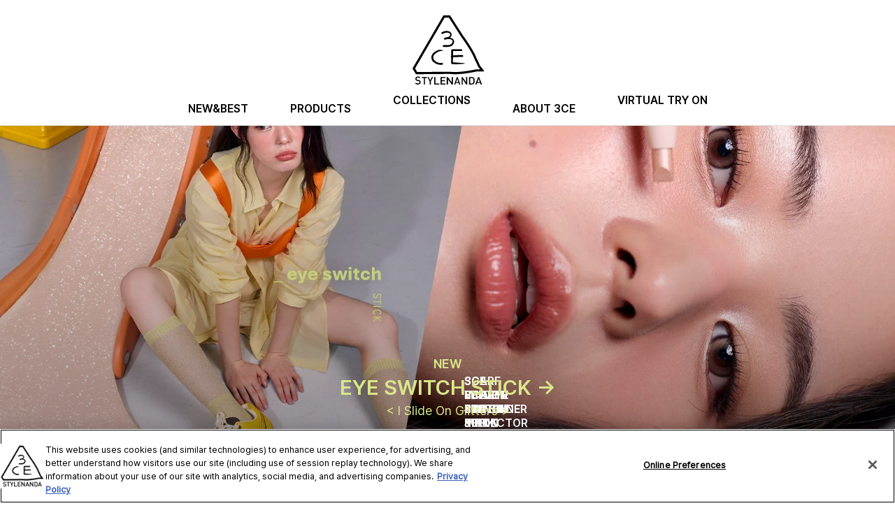

--- FILE ---
content_type: text/html; charset=utf-8
request_url: https://www.3cecosmetics.com/?product_no=264473&cate_no=4463&display_group=1
body_size: 13989
content:



<!DOCTYPE html>
<html class="no-js no-touch" lang="en">
<head>
    <meta http-equiv="X-UA-Compatible" content="IE=edge">
    <meta http-equiv="Content-type" content="text/html; charset=utf-8">
    <meta name="viewport" content="width=device-width, initial-scale=1.0">

    <link rel="preload" href="/ui/assets/generic-static.css?ver=1.14.0-release00000002" as="style" onload="this.onload=null;this.rel='stylesheet'">
    <link rel="preload" href="/ui/fonts/Bebas_Neue/BebasNeue-Regular.woff2" as="font" type="font/woff2" crossorigin="anonymous">
    <link rel="preload" href="/ui/fonts/Pretendard/Pretendard-Regular.woff2" as="font" type="font/woff2" crossorigin="anonymous">
    <link rel="preload" href="/ui/fonts/Pretendard/Pretendard-Medium.woff2" as="font" type="font/woff2" crossorigin="anonymous">
    <link rel="preload" href="/ui/fonts/Pretendard/Pretendard-SemiBold.woff2" as="font" type="font/woff2" crossorigin="anonymous">

    <link rel="preconnect" href="https://cdnjs.cloudflare.com">
    <link rel="preconnect" href="https://www.google-analytics.com">
    <link rel="preconnect" href="https://www.googletagmanager.com">

    


<script type="application/ld+json">
{
     "@context": "https://schema.org/",
     "@type": "Organization",
     "url": "https://www.3cecosmetics.com",
     "logo": "https://www.3cecosmetics.com/ui/images/tce-logo.svg",     
     "name" : "3CE STYLENANDA",   
     "description":"Korean Contemporary Women Fashion Styling Shop. New Arrivals Everyday. From fashion to cosmetics discover the latest trends from Stylenanda. We create not just the clothes but the culture, not just cosmetics but the looks. Free International Shipping Available."
 }
</script>

            <script type="importmap">
            {
                "imports": {
                    "vue": "https://cdnjs.cloudflare.com/ajax/libs/vue/3.5.4/vue.esm-browser.prod.min.js"
                    
                }
            }
            </script>


<!-- OneTrust Cookies Consent Notice start for 3cecosmetics.com -->

<script src="https://cdn.cookielaw.org/scripttemplates/otSDKStub.js"  type="text/javascript" charset="UTF-8" data-domain-script="01960fa5-64a6-706c-985e-ccdf60d981b8" ></script>
<script type="text/javascript">
function OptanonWrapper() { }
</script>
<!-- OneTrust Cookies Consent Notice end for 3cecosmetics.com -->


    <title>3CE official | 3CE cosmetics | 3CE GLOBAL | Makeup Products & Beauty</title>


<link rel="canonical" href="https://www.3cecosmetics.com/" />
    <link href="/-/media/project/loreal/brand-sites/tce/apac/int/3ce-favicon.png?rev=9eee4a519732405ebc252f923ff86412" rel="shortcut icon" />





<meta  name="description" content="Discover 3CE’s trendy Korean cosmetics. Shop lipsticks, eyeshadows & more for bold, chic beauty. Elevate your makeup routine with 3 Concept Eyes!" /><meta  name="keywords" content="3CE , eye,eyeshadow,lip,lipstick,3cecosmetic,3CE GLOBAL  " />




<meta property="twitter:site"  content="3CE cosmetics" /><meta property="twitter:image"  content="https://www.3cecosmetics.com/-/media/project/loreal/brand-sites/tce/apac/int/banner-images/hero-banner/brand-story.jpg?rev=161fb182acc5454b85636776c7ad5228" /><meta property="twitter:description"  content="Discover 3CE’s trendy Korean cosmetics. Shop lipsticks, eyeshadows & more for bold, chic beauty. Elevate your makeup routine with 3 Concept Eyes!" /><meta property="twitter:title"  content="3CE cosmetics" /><meta property="twitter:card"  content="summary_large_image" />


<meta property="og:description"  content="Discover 3CE’s trendy Korean cosmetics. Shop lipsticks, eyeshadows & more for bold, chic beauty. Elevate your makeup routine with 3 Concept Eyes!  " /><meta property="og:site_name"  content="3CE" /><meta property="og:image"  content="https://www.3cecosmetics.com/-/media/project/loreal/brand-sites/tce/apac/int/banner-images/hero-banner/brand-story.jpg?rev=161fb182acc5454b85636776c7ad5228" /><meta property="og:title"  content="3CE cosmetics" /><meta property="og:url"  content="https://www.3cecosmetics.com/" />

    <script>
    var dataLayer = window["dataLayer"] || [];
    var isPageLevelProperty = false;
    if (!window.wsf) {
        window["wsf"] = {};
    }
    if (!window.wsf.PageLevelProperty) {
        window.wsf["PageLevelProperty"] = {};
    }

    try {
	    const pageLevelPropertiesData = {"brand":"TCE","language":"en","country":"INT","siteTypeLevel":"main","pageCategory":"homepage","factory":"WSF","website_type":"NON-DTC"};
        if (pageLevelPropertiesData) window.wsf["PageLevelProperty"] = {...window.wsf["PageLevelProperty"], ...pageLevelPropertiesData};
    } catch (e) {}


    function pagelevelProperties() {
        if(!isPageLevelProperty) {
            isPageLevelProperty = true;
            dataLayer.push(window.wsf.PageLevelProperty);
        }
    }
    if (typeof (googleTagManager) === "undefined") {
        if(typeof(OptanonWrapper) === 'function') {
            function OptanonWrapper() {
                pagelevelProperties();
                if(typeof(refappSiteLevelProperties) === 'function') {
                    refappSiteLevelProperties();
                }
            }
        } else {
            pagelevelProperties();
        }
    }
    if (typeof (gtmManager) === "function" && typeof (googleTagManager) === "function") {
        pagelevelProperties();
    }
    </script>


        <script type="text/javascript">
        (function (id, ba) {
            function gtm(w, d, s, l, i, b) {
                w[l] = w[l] || [];

            w[l].push({
                'gtm.start': new Date().getTime(),
                event: 'gtm.js',
            });
            var h = d.head,
                j = d.createElement(s),
                dl = l != 'dataLayer' ? '&l=' + l : '',
                gt = '//www.googletagmanager.com';
            j.async = true;
            j.src = (b ? b : gt) +'/gtm.js?id=' + i + dl;
            if (b) {
                j.addEventListener('error', function (er) {
                    const alt = d.createElement(s);
                    alt.async = true;
                    alt.src = gt + '/gtm.js?id=' + i + dl;
                    
                    er.target.parentNode.replaceChild(alt, er.target);
                });
            }
            h.prepend(j);
            }
            var gtmp = [window, document, 'script', 'dataLayer', id, ba];

            if(typeof(OptanonWrapper) === 'function') {
                window.gtmLoaded = false;

                setTimeout(() => {
                    if (!window.gtmLoaded) {
                        window.gtmLoaded = true;
                        if (typeof (refappSiteLevelPropertys) === "function") {
                            refappSiteLevelPropertys();
                        }
                        if (typeof (pagelevelPropertys) === "function") {
                            pagelevelPropertys();
                        }
                        gtm.apply(this, gtmp);
                    }
                }, 1000);
            } else {
                gtm.apply(this, gtmp);
            }
            })('GTM-PF5FLCDN', '');
        </script>



    
        <script crossorigin type="module" defer src="/ui/assets/generic-static.js?ver=1.14.0-release00000002"></script>

    <link rel="stylesheet" href="/ui/assets/generic-static.css?ver=1.14.0-release00000002">
</head>
<body class=" INT-CD Home" class="default-device wireframe-images">
    <script>
        var html = document.querySelector('html');
        html.classList.remove('no-js');
        if (('ontouchstart' in window) || window.DocumentTouch && document instanceof DocumentTouch) {
            html.classList.remove('no-touch');
            html.classList.add('has-touch');
        }
    </script>
    <div id="app">
        <a v-tabindex class="tce-go-to-content" href="#content">Skip to content</a>
        <header v-megamenu:scroll class="tce-header tce-header--white" role="banner">
            

<div class="tce-header__wrapper">
    <div class="tce-header__container">       

        


 <h1 class="tce-header__logo">
                
                    <img src="/ui/images/tce-header-logo.svg" alt='3CE'/>
                
            </h1>

<nav class="tce-header__navigation" role="navigation" aria-label="Main menu">
  <button v-megamenu:burger 
          class="tce-header__navigation-burger"
          aria-expanded="false" aria-label="Main menu"
          > Main menu</button>
  <ul class="tce-header__navigation-list">

    
    
    
	
    
    
	<li key="index" class="tce-header__navigation-item">


    <button v-tag:useractionevent='{"event":"uaevent","event_name":"menu_click","ecommerce":"undefined","category":"main menu navigation","action":"select::header","label":"new&best","click_area":"header","breadcrumb":"New&Best"}'
 v-megamenu:togglepanel="{ index: 0 }"  
       class="tce-header__navigation-link"
       aria-expanded="false"
       >
      New&Best</button>
	  

	  


    
    <div class="tce-header__navigation-panel">

      <ul class="tce-header__navigation-panel__list">

        						
        


        
        <li key="contenIndex"  class="tce-header__navigation-panel__item">
          <a v-tag:useractionevent='{"event":"uaevent","event_name":"menu_click","ecommerce":"undefined","category":"main menu navigation","action":"select::header","label":"new&best::new","click_area":"header","breadcrumb":"New&Best::New"}'
             href='/new' 
             class="tce-header__navigation-panel__link"
           >
            New
          </a>
          
          <button v-tag:useractionevent='{"event":"uaevent","event_name":"menu_click","ecommerce":"undefined","category":"main menu navigation","action":"select::header","label":"new&best::new","click_area":"header","breadcrumb":"New&Best::New"}'
                  v-megamenu:togglepanel="{ index: 0 }"
                  class="tce-header__navigation-panel__link-arrow" 
                  aria-expanded="false"
                  aria-label="New"
          ></button>

          




        </li>
        							

        						
        


        
        <li key="contenIndex"  class="tce-header__navigation-panel__item">
          <a v-tag:useractionevent='{"event":"uaevent","event_name":"menu_click","ecommerce":"undefined","category":"main menu navigation","action":"select::header","label":"new&best::best seller","click_area":"header","breadcrumb":"New&Best::Best Seller"}'
             href='/bestseller-list' 
             class="tce-header__navigation-panel__link"
           >
            Best Seller
          </a>
          
          <button v-tag:useractionevent='{"event":"uaevent","event_name":"menu_click","ecommerce":"undefined","category":"main menu navigation","action":"select::header","label":"new&best::best seller","click_area":"header","breadcrumb":"New&Best::Best Seller"}'
                  v-megamenu:togglepanel="{ index: 1 }"
                  class="tce-header__navigation-panel__link-arrow" 
                  aria-expanded="false"
                  aria-label="Best Seller"
          ></button>

          




        </li>
        							

        
      </ul>
    </div>

    




    </li>



  
  
    
    
	
    
    
	<li key="index" class="tce-header__navigation-item">


    <button v-tag:useractionevent='{"event":"uaevent","event_name":"menu_click","ecommerce":"undefined","category":"main menu navigation","action":"select::header","label":"products","click_area":"header","breadcrumb":"Products"}'
 v-megamenu:togglepanel="{ index: 1 }"  
       class="tce-header__navigation-link"
       aria-expanded="false"
       >
      Products</button>
	  

	  


    
    <div class="tce-header__navigation-panel">

      <ul class="tce-header__navigation-panel__list">

        						
        


        
        <li key="contenIndex"  class="tce-header__navigation-panel__item">
          <a v-tag:useractionevent='{"event":"uaevent","event_name":"menu_click","ecommerce":"undefined","category":"main menu navigation","action":"select::header","label":"products::all products","click_area":"header","breadcrumb":"Products::All Products"}'
             href='/all-products' 
             class="tce-header__navigation-panel__link"
           >
            All Products
          </a>
          
          <button v-tag:useractionevent='{"event":"uaevent","event_name":"menu_click","ecommerce":"undefined","category":"main menu navigation","action":"select::header","label":"products::all products","click_area":"header","breadcrumb":"Products::All Products"}'
                  v-megamenu:togglepanel="{ index: 0 }"
                  class="tce-header__navigation-panel__link-arrow" 
                  aria-expanded="false"
                  aria-label="All Products"
          ></button>

          




        </li>
        							

        						
        


        
        <li key="contenIndex"  class="tce-header__navigation-panel__item">
          <a v-tag:useractionevent='{"event":"uaevent","event_name":"menu_click","ecommerce":"undefined","category":"main menu navigation","action":"select::header","label":"products::eyes","click_area":"header","breadcrumb":"Products::Eyes"}'
             href='/all-products/eyes' 
             class="tce-header__navigation-panel__link"
           >
            Eyes
          </a>
          
          <button v-tag:useractionevent='{"event":"uaevent","event_name":"menu_click","ecommerce":"undefined","category":"main menu navigation","action":"select::header","label":"products::eyes","click_area":"header","breadcrumb":"Products::Eyes"}'
                  v-megamenu:togglepanel="{ index: 1 }"
                  class="tce-header__navigation-panel__link-arrow" 
                  aria-expanded="false"
                  aria-label="Eyes"
          ></button>

          
          <ul class="tce-header__navigation-content">

            	

            
            <li key="contenIndex"	class="tce-header__navigation-content__item">
              <a v-tag:useractionevent='{"event":"uaevent","event_name":"menu_click","ecommerce":"undefined","category":"main menu navigation","action":"select::header","label":"products::eyes::eyeshadow","click_area":"header","breadcrumb":"Products::Eyes::Eyeshadow"}'
			  
href='/all-products/eyes/eyeshadow' class="tce-header__navigation-content__link">
                Eyeshadow
              </a>
            </li>
            

            	

            
            <li key="contenIndex"	class="tce-header__navigation-content__item">
              <a v-tag:useractionevent='{"event":"uaevent","event_name":"menu_click","ecommerce":"undefined","category":"main menu navigation","action":"select::header","label":"products::eyes::eyebrow","click_area":"header","breadcrumb":"Products::Eyes::Eyebrow"}'
			  
href='/all-products/eyes/eyebrow' class="tce-header__navigation-content__link">
                Eyebrow
              </a>
            </li>
            

            	

            
            <li key="contenIndex"	class="tce-header__navigation-content__item">
              <a v-tag:useractionevent='{"event":"uaevent","event_name":"menu_click","ecommerce":"undefined","category":"main menu navigation","action":"select::header","label":"products::eyes::eyeliner","click_area":"header","breadcrumb":"Products::Eyes::Eyeliner"}'
			  
href='/all-products/eyes/eyeliner' class="tce-header__navigation-content__link">
                Eyeliner
              </a>
            </li>
            

            	

            
            <li key="contenIndex"	class="tce-header__navigation-content__item">
              <a v-tag:useractionevent='{"event":"uaevent","event_name":"menu_click","ecommerce":"undefined","category":"main menu navigation","action":"select::header","label":"products::eyes::mascara","click_area":"header","breadcrumb":"Products::Eyes::Mascara"}'
			  
href='/all-products/eyes/mascara' class="tce-header__navigation-content__link">
                Mascara
              </a>
            </li>
            

            
          </ul>
          




        </li>
        							

        						
        


        
        <li key="contenIndex"  class="tce-header__navigation-panel__item">
          <a v-tag:useractionevent='{"event":"uaevent","event_name":"menu_click","ecommerce":"undefined","category":"main menu navigation","action":"select::header","label":"products::lips","click_area":"header","breadcrumb":"Products::Lips"}'
             href='/all-products/lips' 
             class="tce-header__navigation-panel__link"
           >
            Lips
          </a>
          
          <button v-tag:useractionevent='{"event":"uaevent","event_name":"menu_click","ecommerce":"undefined","category":"main menu navigation","action":"select::header","label":"products::lips","click_area":"header","breadcrumb":"Products::Lips"}'
                  v-megamenu:togglepanel="{ index: 2 }"
                  class="tce-header__navigation-panel__link-arrow" 
                  aria-expanded="false"
                  aria-label="Lips"
          ></button>

          
          <ul class="tce-header__navigation-content">

            	

            
            <li key="contenIndex"	class="tce-header__navigation-content__item">
              <a v-tag:useractionevent='{"event":"uaevent","event_name":"menu_click","ecommerce":"undefined","category":"main menu navigation","action":"select::header","label":"products::lips::lip tint","click_area":"header","breadcrumb":"Products::Lips::Lip Tint"}'
			  
href='/all-products/lips/lip-tint' class="tce-header__navigation-content__link">
                Lip Tint
              </a>
            </li>
            

            	

            
            <li key="contenIndex"	class="tce-header__navigation-content__item">
              <a v-tag:useractionevent='{"event":"uaevent","event_name":"menu_click","ecommerce":"undefined","category":"main menu navigation","action":"select::header","label":"products::lips::lipstick","click_area":"header","breadcrumb":"Products::Lips::Lipstick"}'
			  
href='/all-products/lips/lipstick' class="tce-header__navigation-content__link">
                Lipstick
              </a>
            </li>
            

            	

            
            <li key="contenIndex"	class="tce-header__navigation-content__item">
              <a v-tag:useractionevent='{"event":"uaevent","event_name":"menu_click","ecommerce":"undefined","category":"main menu navigation","action":"select::header","label":"products::lips::lip gloss","click_area":"header","breadcrumb":"Products::Lips::Lip Gloss"}'
			  
href='/all-products/lips/lip-gloss' class="tce-header__navigation-content__link">
                Lip Gloss
              </a>
            </li>
            

            
          </ul>
          




        </li>
        							

        						
        


        
        <li key="contenIndex"  class="tce-header__navigation-panel__item">
          <a v-tag:useractionevent='{"event":"uaevent","event_name":"menu_click","ecommerce":"undefined","category":"main menu navigation","action":"select::header","label":"products::cheeks","click_area":"header","breadcrumb":"Products::Cheeks"}'
             href='/all-products/cheeks' 
             class="tce-header__navigation-panel__link"
           >
            Cheeks
          </a>
          
          <button v-tag:useractionevent='{"event":"uaevent","event_name":"menu_click","ecommerce":"undefined","category":"main menu navigation","action":"select::header","label":"products::cheeks","click_area":"header","breadcrumb":"Products::Cheeks"}'
                  v-megamenu:togglepanel="{ index: 3 }"
                  class="tce-header__navigation-panel__link-arrow" 
                  aria-expanded="false"
                  aria-label="Cheeks"
          ></button>

          
          <ul class="tce-header__navigation-content">

            	

            
            <li key="contenIndex"	class="tce-header__navigation-content__item">
              <a v-tag:useractionevent='{"event":"uaevent","event_name":"menu_click","ecommerce":"undefined","category":"main menu navigation","action":"select::header","label":"products::cheeks::blush","click_area":"header","breadcrumb":"Products::Cheeks::Blush"}'
			  
href='/all-products/cheeks/blush' class="tce-header__navigation-content__link">
                Blush
              </a>
            </li>
            

            	

            
            <li key="contenIndex"	class="tce-header__navigation-content__item">
              <a v-tag:useractionevent='{"event":"uaevent","event_name":"menu_click","ecommerce":"undefined","category":"main menu navigation","action":"select::header","label":"products::cheeks::highlighter&<br>shading","click_area":"header","breadcrumb":"Products::Cheeks::Highlighter&<br>Shading"}'
			  
href='/all-products/cheeks/highlighter-and-shading' class="tce-header__navigation-content__link">
                Highlighter&<br>Shading
              </a>
            </li>
            

            
          </ul>
          




        </li>
        							

        						
        


        
        <li key="contenIndex"  class="tce-header__navigation-panel__item">
          <a v-tag:useractionevent='{"event":"uaevent","event_name":"menu_click","ecommerce":"undefined","category":"main menu navigation","action":"select::header","label":"products::face","click_area":"header","breadcrumb":"Products::Face"}'
             href='/all-products/face' 
             class="tce-header__navigation-panel__link"
           >
            Face
          </a>
          
          <button v-tag:useractionevent='{"event":"uaevent","event_name":"menu_click","ecommerce":"undefined","category":"main menu navigation","action":"select::header","label":"products::face","click_area":"header","breadcrumb":"Products::Face"}'
                  v-megamenu:togglepanel="{ index: 4 }"
                  class="tce-header__navigation-panel__link-arrow" 
                  aria-expanded="false"
                  aria-label="Face"
          ></button>

          
          <ul class="tce-header__navigation-content">

            	

            
            <li key="contenIndex"	class="tce-header__navigation-content__item">
              <a v-tag:useractionevent='{"event":"uaevent","event_name":"menu_click","ecommerce":"undefined","category":"main menu navigation","action":"select::header","label":"products::face::cushion","click_area":"header","breadcrumb":"Products::Face::Cushion"}'
			  
href='/all-products/face/cushion' class="tce-header__navigation-content__link">
                Cushion
              </a>
            </li>
            

            	

            
            <li key="contenIndex"	class="tce-header__navigation-content__item">
              <a v-tag:useractionevent='{"event":"uaevent","event_name":"menu_click","ecommerce":"undefined","category":"main menu navigation","action":"select::header","label":"products::face::powder&fixer","click_area":"header","breadcrumb":"Products::Face::Powder&Fixer"}'
			  
href='/all-products/face/powder-and-fixer' class="tce-header__navigation-content__link">
                Powder&Fixer
              </a>
            </li>
            

            	

            
            <li key="contenIndex"	class="tce-header__navigation-content__item">
              <a v-tag:useractionevent='{"event":"uaevent","event_name":"menu_click","ecommerce":"undefined","category":"main menu navigation","action":"select::header","label":"products::face::concealer","click_area":"header","breadcrumb":"Products::Face::Concealer"}'
			  
href='/all-products/face/concealer' class="tce-header__navigation-content__link">
                Concealer
              </a>
            </li>
            

            	

            
            <li key="contenIndex"	class="tce-header__navigation-content__item">
              <a v-tag:useractionevent='{"event":"uaevent","event_name":"menu_click","ecommerce":"undefined","category":"main menu navigation","action":"select::header","label":"products::face::base&primer","click_area":"header","breadcrumb":"Products::Face::Base&Primer"}'
			  
href='/all-products/face/base-and-primer' class="tce-header__navigation-content__link">
                Base&Primer
              </a>
            </li>
            

            
          </ul>
          




        </li>
        							

        						
        


        
        <li key="contenIndex"  class="tce-header__navigation-panel__item">
          <a v-tag:useractionevent='{"event":"uaevent","event_name":"menu_click","ecommerce":"undefined","category":"main menu navigation","action":"select::header","label":"products::others","click_area":"header","breadcrumb":"Products::Others"}'
             href='/all-products/others' 
             class="tce-header__navigation-panel__link"
           >
            Others
          </a>
          
          <button v-tag:useractionevent='{"event":"uaevent","event_name":"menu_click","ecommerce":"undefined","category":"main menu navigation","action":"select::header","label":"products::others","click_area":"header","breadcrumb":"Products::Others"}'
                  v-megamenu:togglepanel="{ index: 5 }"
                  class="tce-header__navigation-panel__link-arrow" 
                  aria-expanded="false"
                  aria-label="Others"
          ></button>

          
          <ul class="tce-header__navigation-content">

            	

            
            <li key="contenIndex"	class="tce-header__navigation-content__item">
              <a v-tag:useractionevent='{"event":"uaevent","event_name":"menu_click","ecommerce":"undefined","category":"main menu navigation","action":"select::header","label":"products::others::tools","click_area":"header","breadcrumb":"Products::Others::Tools"}'
			  
href='/all-products/others/tools' class="tce-header__navigation-content__link">
                Tools
              </a>
            </li>
            

            	

            
            <li key="contenIndex"	class="tce-header__navigation-content__item">
              <a v-tag:useractionevent='{"event":"uaevent","event_name":"menu_click","ecommerce":"undefined","category":"main menu navigation","action":"select::header","label":"products::others::accessories","click_area":"header","breadcrumb":"Products::Others::Accessories"}'
			  
href='/all-products/others/accessories' class="tce-header__navigation-content__link">
                Accessories
              </a>
            </li>
            

            
          </ul>
          




        </li>
        							

        
      </ul>
    </div>

    




    </li>



  
  
    
    
	
    
    
	<li key="index" class="tce-header__navigation-item">


 <a v-tag:useractionevent='{"event":"uaevent","event_name":"menu_click","ecommerce":"undefined","category":"main menu navigation","action":"select::header","label":"collections","click_area":"header","breadcrumb":"Collections"}'
 v-megamenu:togglepanel="{ index: 2 }"  
       href='/collections' 
       class="tce-header__navigation-link"
       >
      Collections</a>

	  


    




    </li>



  
  
    
    
	
    
    
	<li key="index" class="tce-header__navigation-item">


    <button v-tag:useractionevent='{"event":"uaevent","event_name":"menu_click","ecommerce":"undefined","category":"main menu navigation","action":"select::header","label":"about 3ce","click_area":"header","breadcrumb":"About 3CE"}'
 v-megamenu:togglepanel="{ index: 3 }"  
       class="tce-header__navigation-link"
       aria-expanded="false"
       >
      About 3CE</button>
	  

	  


    
    <div class="tce-header__navigation-panel">

      <ul class="tce-header__navigation-panel__list">

        						
        


        
        <li key="contenIndex"  class="tce-header__navigation-panel__item">
          <a v-tag:useractionevent='{"event":"uaevent","event_name":"menu_click","ecommerce":"undefined","category":"main menu navigation","action":"select::header","label":"about 3ce::store location","click_area":"header","breadcrumb":"About 3CE::Store Location"}'
             href='/store-location' 
             class="tce-header__navigation-panel__link"
           >
            Store Location
          </a>
          
          <button v-tag:useractionevent='{"event":"uaevent","event_name":"menu_click","ecommerce":"undefined","category":"main menu navigation","action":"select::header","label":"about 3ce::store location","click_area":"header","breadcrumb":"About 3CE::Store Location"}'
                  v-megamenu:togglepanel="{ index: 0 }"
                  class="tce-header__navigation-panel__link-arrow" 
                  aria-expanded="false"
                  aria-label="Store Location"
          ></button>

          




        </li>
        							

        
      </ul>
    </div>

    




    </li>



  
  
    
    
	
    
    
	<li key="index" class="tce-header__navigation-item">


 <a v-tag:useractionevent='{"event":"uaevent","event_name":"menu_click","ecommerce":"undefined","category":"main menu navigation","action":"select::header","label":"virtual try on","click_area":"header","breadcrumb":"Virtual Try On"}'
 v-megamenu:togglepanel="{ index: 4 }"  
       href='/virtual-try-on' 
       class="tce-header__navigation-link"
       >
      Virtual Try On</a>

	  


    




    </li>



  
  

  </ul>
</nav>
		

    </div>
</div>
<div v-megamenu:close class="tce-header__overlay"></div>

        </header>
        <main id="main" role="main">
            <div id="content">
                




    <tce-carousel-banner :is-white="false" :duration="30" previous-label="Previous" next-label="Next" pagination-label-start="Slide" pagination-label-middle="of">
        <ul class="tce-carousel-banner__list" role="presentation">
                <li class="tce-carousel-banner__slide tce-carousel-banner__slide--custom-color" role="group" aria-roledescription="slide" style="color: #D9E789" >
                        <picture>

                            <source media="(min-width: 1024px)"
                                    srcset="/-/media/project/loreal/brand-sites/tce/apac/int/en-image-assets/homepage/main_carousel_eye-switch-stick_2.jpg?rev=c0e76242f9d34914a99bcc95337f8251&amp;cx=0.29&amp;cy=0.5&amp;cw=1920&amp;ch=960&amp;hash=EC61DC480234C84FF63AF0147FCE3256"
                                    data-srcset="/-/media/project/loreal/brand-sites/tce/apac/int/en-image-assets/homepage/main_carousel_eye-switch-stick_2.jpg?rev=c0e76242f9d34914a99bcc95337f8251&amp;cx=0.29&amp;cy=0.5&amp;cw=1920&amp;ch=960&amp;hash=EC61DC480234C84FF63AF0147FCE3256" />
                            <source media="(min-width: 768px)"
                                    srcset="/-/media/project/loreal/brand-sites/tce/apac/int/en-image-assets/all-prouducts/eyes/eyeshadow/eye-switch-stick/main_carousel_tablet_eye-switch-stick.jpg?rev=93199c567af64814b8d0d4a1467e484b&amp;cx=0.25&amp;cy=0.31&amp;cw=1024&amp;ch=752&amp;hash=7AA450DBD93AF1D93CE04B822FF78C7A"
                                    data-srcset="/-/media/project/loreal/brand-sites/tce/apac/int/en-image-assets/all-prouducts/eyes/eyeshadow/eye-switch-stick/main_carousel_tablet_eye-switch-stick.jpg?rev=93199c567af64814b8d0d4a1467e484b&amp;cx=0.25&amp;cy=0.31&amp;cw=1024&amp;ch=752&amp;hash=7AA450DBD93AF1D93CE04B822FF78C7A" />
                            <img loading='eager'
                                 src="/-/media/project/loreal/brand-sites/tce/apac/int/en-image-assets/homepage/main_carousel_eye-switch-stick_2.jpg?rev=c0e76242f9d34914a99bcc95337f8251&amp;cx=0.29&amp;cy=0.5&amp;cw=768&amp;ch=752&amp;hash=2F1C5067A01C1007AA513CF7E885EFE5"
                                 data-src="/-/media/project/loreal/brand-sites/tce/apac/int/en-image-assets/homepage/main_carousel_eye-switch-stick_2.jpg?rev=c0e76242f9d34914a99bcc95337f8251&amp;cx=0.29&amp;cy=0.5&amp;cw=768&amp;ch=752&amp;hash=2F1C5067A01C1007AA513CF7E885EFE5"
                                 alt="MAIN_Carousel_eye switch stick_2" />

                        </picture>
                                            <a class="tce-carousel-banner__slide-info" tabindex="0" href="/all-products/eyes/eyeshadow/3ce-eye-switch-stick" v-tag:useractionevent="{&quot;event&quot;:&quot;uaevent&quot;,&quot;event_name&quot;:&quot;body_button_click&quot;,&quot;ecommerce&quot;:&quot;undefined&quot;,&quot;category&quot;:&quot;select::homepage&quot;,&quot;action&quot;:&quot;select&quot;,&quot;label&quot;:&quot;Carousel Banner&quot;,&quot;cta_name&quot;:&quot; eye switch stick  -&gt;&quot;,&quot;link_url&quot;:&quot;https://www.3cecosmetics.com/all-products/eyes/eyeshadow/3ce-eye-switch-stick&quot;,&quot;module_name&quot;:&quot;Carousel Banner&quot;}">
                            <h2 class="tce-carousel-banner__slide-description">
                                <span class="tce-carousel-banner__slide-headline">new</span>
                                <span class="tce-carousel-banner__slide-title"> EYE SWITCH STICK  -&gt;</span>
                                <span class="tce-carousel-banner__slide-subtitle">&lt; I slide on glitters &gt;</span>
                            </h2>
                        </a>
                </li>
                <li class="tce-carousel-banner__slide tce-carousel-banner__slide--custom-color" role="group" aria-roledescription="slide" style="color: #FFEC9E" >
                        <picture>

                            <source media="(min-width: 1024px)"
                                    srcset="[data-uri]"
                                    data-srcset="/-/media/project/loreal/brand-sites/tce/apac/int/en-image-assets/homepage/251114-update/main_carousel_scarf.jpg?rev=7f519e4b0cf3478085ec5571dfae78e2&amp;cx=0.83&amp;cy=0.54&amp;cw=1920&amp;ch=960&amp;hash=183C7AD6B0F83B02B836646A1A12F95F" />
                            <source media="(min-width: 768px)"
                                    srcset="[data-uri]"
                                    data-srcset="/-/media/project/loreal/brand-sites/tce/apac/int/en-image-assets/homepage/251114-update/main_carousel_scarf_tablet.jpg?rev=944e0fa06c304b258444a2e570944b1e&amp;cx=0.45&amp;cy=0.47&amp;cw=1024&amp;ch=752&amp;hash=07DE2BC8E1AF869B8BB9E930DE9796E8" />
                            <img loading='lazy'
                                 src="[data-uri]"
                                 data-src="/-/media/project/loreal/brand-sites/tce/apac/int/en-image-assets/homepage/251114-update/main_carousel_scarf.jpg?rev=7f519e4b0cf3478085ec5571dfae78e2&amp;cx=0.83&amp;cy=0.54&amp;cw=768&amp;ch=752&amp;hash=0F6C9CD7FA8FBE94B3840EDC32D9D13E"
                                 alt="MAIN_Carousel_scarf" />

                        </picture>
                                            <a class="tce-carousel-banner__slide-info" tabindex="0" href="/collections/scarf-edition" v-tag:useractionevent="{&quot;event&quot;:&quot;uaevent&quot;,&quot;event_name&quot;:&quot;body_button_click&quot;,&quot;ecommerce&quot;:&quot;undefined&quot;,&quot;category&quot;:&quot;select::homepage&quot;,&quot;action&quot;:&quot;select&quot;,&quot;label&quot;:&quot;Carousel Banner&quot;,&quot;cta_name&quot;:&quot;scarf edition -&gt;&quot;,&quot;link_url&quot;:&quot;https://www.3cecosmetics.com/collections/scarf-edition&quot;,&quot;module_name&quot;:&quot;Carousel Banner&quot;}">
                            <h2 class="tce-carousel-banner__slide-description">
                                <span class="tce-carousel-banner__slide-headline">COLLECTION</span>
                                <span class="tce-carousel-banner__slide-title">SCARF EDITION -&gt;</span>
                                <span class="tce-carousel-banner__slide-subtitle">THE STRANGE DISCOVERY</span>
                            </h2>
                        </a>
                </li>
                <li class="tce-carousel-banner__slide tce-carousel-banner__slide--custom-color" role="group" aria-roledescription="slide" style="color: #FFFCD8" >
                        <picture>

                            <source media="(min-width: 1024px)"
                                    srcset="[data-uri]"
                                    data-srcset="/-/media/project/loreal/brand-sites/tce/apac/int/en-image-assets/homepage/251114-update/main_carousel_true-color.jpg?rev=d792c21800ed44d89a853c19d7615909&amp;cx=0.83&amp;cy=0.54&amp;cw=1920&amp;ch=960&amp;hash=12FB9BCA9EE0C5FBDB55B08665817664" />
                            <source media="(min-width: 768px)"
                                    srcset="[data-uri]"
                                    data-srcset="/-/media/project/loreal/brand-sites/tce/apac/int/en-image-assets/homepage/251114-update/main_carousel_true-color_tablet.jpg?rev=05fe5f9ec8ff4f8e97d57976e3ce2929&amp;cx=0.45&amp;cy=0.47&amp;cw=1024&amp;ch=752&amp;hash=B6F25CFB2DE3F6E28F87ADE0AB79FECE" />
                            <img loading='lazy'
                                 src="[data-uri]"
                                 data-src="/-/media/project/loreal/brand-sites/tce/apac/int/en-image-assets/homepage/251114-update/main_carousel_true-color.jpg?rev=d792c21800ed44d89a853c19d7615909&amp;cx=0.83&amp;cy=0.54&amp;cw=768&amp;ch=752&amp;hash=0BDF21996DD4592D453EFDF30754C4A6"
                                 alt="MAIN_Carousel_true color" />

                        </picture>
                                            <a class="tce-carousel-banner__slide-info" tabindex="0" href="/all-products/face/base-and-primer/3ce-true-color-corrector" v-tag:useractionevent="{&quot;event&quot;:&quot;uaevent&quot;,&quot;event_name&quot;:&quot;body_button_click&quot;,&quot;ecommerce&quot;:&quot;undefined&quot;,&quot;category&quot;:&quot;select::homepage&quot;,&quot;action&quot;:&quot;select&quot;,&quot;label&quot;:&quot;Carousel Banner&quot;,&quot;cta_name&quot;:&quot;true color corrector -&gt;&quot;,&quot;link_url&quot;:&quot;https://www.3cecosmetics.com/all-products/face/base-and-primer/3ce-true-color-corrector&quot;,&quot;module_name&quot;:&quot;Carousel Banner&quot;}">
                            <h2 class="tce-carousel-banner__slide-description">
                                <span class="tce-carousel-banner__slide-headline">NEW</span>
                                <span class="tce-carousel-banner__slide-title">true color corrector -&gt;</span>
                                <span class="tce-carousel-banner__slide-subtitle">TRUE COLOR THAT NEVER MASKS</span>
                            </h2>
                        </a>
                </li>
                <li class="tce-carousel-banner__slide tce-carousel-banner__slide--custom-color" role="group" aria-roledescription="slide" style="color: #E7E987" >
                        <picture>

                            <source media="(min-width: 1024px)"
                                    srcset="[data-uri]"
                                    data-srcset="/-/media/project/loreal/brand-sites/tce/apac/int/en-image-assets/homepage/0912main/main_carousel_velvet-liptint_2.jpg?rev=ec3558a2d1e343fb917c9a35e6008575&amp;cx=0.9&amp;cy=0.51&amp;cw=1920&amp;ch=960&amp;hash=333269F7AB0CD2A4CEB8656E60CA83E6" />
                            <source media="(min-width: 768px)"
                                    srcset="[data-uri]"
                                    data-srcset="/-/media/project/loreal/brand-sites/tce/apac/int/en-image-assets/homepage/0912main/main_carousel_velvet-liptint_tablet.jpg?rev=7c5a53a5fecf415f8fb9129c1c79d07d&amp;cx=0.25&amp;cy=0.31&amp;cw=1024&amp;ch=752&amp;hash=4593195B9F2B0C6F41D1E35F2711C17E" />
                            <img loading='lazy'
                                 src="[data-uri]"
                                 data-src="/-/media/project/loreal/brand-sites/tce/apac/int/en-image-assets/homepage/0912main/main_carousel_velvet-liptint_2.jpg?rev=ec3558a2d1e343fb917c9a35e6008575&amp;cx=0.9&amp;cy=0.51&amp;cw=768&amp;ch=752&amp;hash=110DE351FAE9158DDE9C172F5BED5357"
                                 alt="" />

                        </picture>
                                            <a class="tce-carousel-banner__slide-info" tabindex="0" href="/all-products/lips/lip-tint/3ce-velvet-lip-tint-plush" v-tag:useractionevent="{&quot;event&quot;:&quot;uaevent&quot;,&quot;event_name&quot;:&quot;body_button_click&quot;,&quot;ecommerce&quot;:&quot;undefined&quot;,&quot;category&quot;:&quot;select::homepage&quot;,&quot;action&quot;:&quot;select&quot;,&quot;label&quot;:&quot;Carousel Banner&quot;,&quot;cta_name&quot;:&quot;velvet lip tint plush -&gt;&quot;,&quot;link_url&quot;:&quot;https://www.3cecosmetics.com/all-products/lips/lip-tint/3ce-velvet-lip-tint-plush&quot;,&quot;module_name&quot;:&quot;Carousel Banner&quot;}">
                            <h2 class="tce-carousel-banner__slide-description">
                                <span class="tce-carousel-banner__slide-headline">new</span>
                                <span class="tce-carousel-banner__slide-title">VELVET LIP TINT PLUSH -&gt;</span>
                                <span class="tce-carousel-banner__slide-subtitle">BITE INTO VELVET</span>
                            </h2>
                        </a>
                </li>
        </ul>
    </tce-carousel-banner>


<tce-product-tutorial-slider previous-label="Previous"
                             next-label="Next"
                             pagination-label-start="Slide"
                             pagination-label-middle="of"
                             title="NEW COLOR TUTORIAL"
                             background-color="#FFEDE4"
                             dynamic-tag="p">
    <ul class="tce-product-tutorial-slider__list" role="list">
 <li class="tce-product-tutorial-slider__slide" role="listitem">
            <tce-video single-source="-/media/project/loreal/brand-sites/tce/apac/int/en-image-assets/tutorial-slider/homepage/video/tutorial-slider_eye-switch_1-video.mp4?rev=db529dd63b494259a977b89b6862c765"
                       :autoplay="false"
                       :audio-controls="true"
                       :has-thumbnail="true"
                       thumbnail-source="/-/media/project/loreal/brand-sites/tce/apac/int/en-image-assets/tutorial-slider/homepage/img/tutorial-slider_eye-switch_1_2.jpg?rev=094973594f7d4376a6c0ee8f0c4990fb&amp;cx=0.5&amp;cy=0.45&amp;cw=370&amp;ch=617&amp;hash=9C069B3C297CC3C6AF38D25647C331D0"
                       play-button-aria-label="Play video"
                       pause-button-aria-label="Pause video"
                       sound-on-button-aria-label="Video sound on"
                       sound-off-button-aria-label="Video sound off"></tce-video>
            <span class="tce-product-tutorial-slider__slide-title">3CE EYE SWITCH STICK</span>
        </li>
 <li class="tce-product-tutorial-slider__slide" role="listitem">
            <tce-video single-source="-/media/project/loreal/brand-sites/tce/apac/int/en-image-assets/tutorial-slider/homepage/video/tutorial-slider_eye-switch_2-video.mp4?rev=2d47805c747d46f584abeb58a2ba69fb"
                       :autoplay="false"
                       :audio-controls="true"
                       :has-thumbnail="true"
                       thumbnail-source="/-/media/project/loreal/brand-sites/tce/apac/int/en-image-assets/tutorial-slider/homepage/img/tutorial-slider_eye-switch_2.jpg?rev=aa10464e0c514f869a743ca855ac7b45&amp;cx=0.25&amp;cy=0.31&amp;cw=370&amp;ch=617&amp;hash=40029A01634DF7D76A3F19194A80C7D1"
                       play-button-aria-label="Play video"
                       pause-button-aria-label="Pause video"
                       sound-on-button-aria-label="Video sound on"
                       sound-off-button-aria-label="Video sound off"></tce-video>
            <span class="tce-product-tutorial-slider__slide-title">3CE EYE SWITCH STICK</span>
        </li>
 <li class="tce-product-tutorial-slider__slide" role="listitem">
            <tce-video single-source="-/media/project/loreal/brand-sites/tce/apac/int/en-image-assets/new/tutorial-slider-new/new-folder1/tutorial_pc_velvet8.mp4?rev=58188112ec434fdaa26cc0c27c843c26"
                       :autoplay="false"
                       :audio-controls="true"
                       :has-thumbnail="true"
                       thumbnail-source="/-/media/project/loreal/brand-sites/tce/apac/int/en-image-assets/new/tutorial-slider-new/new-folder1/tutorial_pc_velvet2.jpg?rev=84e51913773c42829b4e9e4bdc6682ca&amp;cx=0.54&amp;cy=0.52&amp;cw=375&amp;ch=617&amp;hash=9F782D4A4B98DA09105EC25FEB7CA790"
                       play-button-aria-label="Play video"
                       pause-button-aria-label="Pause video"
                       sound-on-button-aria-label="Video sound on"
                       sound-off-button-aria-label="Video sound off"></tce-video>
            <span class="tce-product-tutorial-slider__slide-title">VELVET LIP TINT</span>
        </li>
 <li class="tce-product-tutorial-slider__slide" role="listitem">
            <tce-video single-source="-/media/project/loreal/brand-sites/tce/apac/int/en-image-assets/tutorial-slider/scarf-edition/video/scarf_look_lip_jayne.mp4?rev=80c254e638704c11b513b48c5aead1c6"
                       :autoplay="false"
                       :audio-controls="true"
                       :has-thumbnail="true"
                       thumbnail-source="/-/media/project/loreal/brand-sites/tce/apac/int/en-image-assets/tutorial-slider/scarf-edition/img/scarf_look_lip_jayne04.jpg?rev=3a9e079bbcea43068cfa8d93ba6f1243&amp;cx=0.25&amp;cy=0.31&amp;cw=375&amp;ch=617&amp;hash=F02B7FE62FFA12ACFAEE760049D6BC69"
                       play-button-aria-label="Play video"
                       pause-button-aria-label="Pause video"
                       sound-on-button-aria-label="Video sound on"
                       sound-off-button-aria-label="Video sound off"></tce-video>
            <span class="tce-product-tutorial-slider__slide-title">3CE SCARF EDITION LOOK</span>
        </li>
 <li class="tce-product-tutorial-slider__slide" role="listitem">
            <tce-video single-source="-/media/project/loreal/brand-sites/tce/apac/int/en-image-assets/tutorial-slider/homepage/video/shine-reflector_galactic_pack-and-texture.mp4?rev=26093bfec80e40c9b458768b48eea294"
                       :autoplay="false"
                       :audio-controls="true"
                       :has-thumbnail="true"
                       thumbnail-source="/-/media/project/loreal/brand-sites/tce/apac/int/en-image-assets/tutorial-slider/homepage/img/shine-reflector_galactic_pack-and-textureimg.jpg?rev=8eb8543c58144b688469563300d5091e&amp;cx=0.5&amp;cy=0.45&amp;cw=375&amp;ch=617&amp;hash=76FED77DB8EE6ED8B973F196FBC40B84"
                       play-button-aria-label="Play video"
                       pause-button-aria-label="Pause video"
                       sound-on-button-aria-label="Video sound on"
                       sound-off-button-aria-label="Video sound off"></tce-video>
            <span class="tce-product-tutorial-slider__slide-title">3CE shine reflector</span>
        </li>
 <li class="tce-product-tutorial-slider__slide" role="listitem">
            <tce-video single-source="-/media/project/loreal/brand-sites/tce/apac/int/en-image-assets/tutorial-slider/scarf-edition/video/scarf_look_eye_minji.mp4?rev=ef2b4b24d2fd4c9796bb5dbe679e606c"
                       :autoplay="false"
                       :audio-controls="true"
                       :has-thumbnail="true"
                       thumbnail-source="/-/media/project/loreal/brand-sites/tce/apac/int/en-image-assets/tutorial-slider/scarf-edition/img/scarf_look_eye_minji03.jpg?rev=1b8b6481f1214d3389f3342051873985&amp;cx=0.55&amp;cy=0.47&amp;cw=375&amp;ch=617&amp;hash=1153E6677ED077A1C2E1CF2A0DB4E9D1"
                       play-button-aria-label="Play video"
                       pause-button-aria-label="Pause video"
                       sound-on-button-aria-label="Video sound on"
                       sound-off-button-aria-label="Video sound off"></tce-video>
            <span class="tce-product-tutorial-slider__slide-title">SCARF EDITION #LAVENDER MOON</span>
        </li>
    </ul>
</tce-product-tutorial-slider>
<tce-product-slider-banner>
    <template #slider>
        <tce-product-slider  v-bind="{&quot;isTextColorWhite&quot;:false,&quot;sliderTitle&quot;:&quot;3CE SCARF EDITION&quot;,&quot;desktopCardPerView&quot;:2,&quot;backgroundColor&quot;:&quot;#F3E8E5&quot;,&quot;previousLabel&quot;:&quot;Previous&quot;,&quot;nextLabel&quot;:&quot;Next&quot;,&quot;navigationDotLabel&quot;:{&quot;startText&quot;:&quot;Slide&quot;,&quot;middleText&quot;:&quot;of&quot;},&quot;analytics&quot;:{&quot;event_name&quot;:&quot;slider_button_click&quot;,&quot;action&quot;:&quot;select::slider navigation&quot;,&quot;link_url&quot;:&quot;none&quot;,&quot;category&quot;:&quot;homepage&quot;},&quot;titleCustomColor&quot;:&quot;#6E32AC&quot;,&quot;productCardCustomColor&quot;:&quot;#6E32AC&quot;,&quot;backgroundImageSource&quot;:{&quot;mobile&quot;:&quot;/-/media/project/loreal/brand-sites/tce/apac/int/en-image-assets/homepage/251114-update/main_products-related-slider_scarf_bg.jpg?rev=e0fd7c1f70b144b4813d4f10870c4435&amp;cx=0&amp;cy=0&amp;cw=960&amp;ch=960&amp;hash=AA0E86FA6F9CDA952BF9EA63743449FF&quot;,&quot;desktop&quot;:&quot;/-/media/project/loreal/brand-sites/tce/apac/int/en-image-assets/homepage/251114-update/main_products-related-slider_scarf_bg.jpg?rev=e0fd7c1f70b144b4813d4f10870c4435&amp;cx=0&amp;cy=0&amp;cw=960&amp;ch=960&amp;hash=AA0E86FA6F9CDA952BF9EA63743449FF&quot;}}">
            <template #list>
                    <li class="tce-product-slider__slide" role="group" aria-roledescription="slide">
                        <div class="tce-product-card">
                            <div class="tce-product-card__background">
                                <div class="tce-product-card__background-texture"></div>
                            </div>
                                <div class="tce-product-card__label">New</div>
                            <img loading="lazy"
                                 class="tce-product-card__image"
                                 data-src="/-/media/project/loreal/brand-sites/tce/apac/int/en-image-assets/all-prouducts/eyes/eyeshadow/3ce-scarf-edition-multi-eye-color/lavender-moon/multi-eye--color-palettelavender-moonplppck1.png?rev=8898985bf64a482b98e3ae4502fc9868&amp;cx=0.52&amp;cy=0.49&amp;cw=480&amp;ch=480&amp;hash=A0318E9BA8ACB269300B5008C8159A36"
                                 src="[data-uri]"
                                 alt="MULTI EYE COLOR PALETTElavender moonPLPPCK1" />
                            <div class="tce-product-card__info">
                                <h3 class="tce-product-card__name">
                                    <a href="/all-products/eyes/eyeshadow/3ce-scarf-edition-multi-eye-color-palette" class="tce-product-card__link">
                                        [3CE SCARF EDITION] MULTI EYE COLOR PALETTE
                                    </a>
                                </h3>
                                <span class="tce-product-card__shades-amount">+2 shades</span>
                                <span class="tce-product-card__price">₩ 39,000</span>
                            </div>
                        </div>
                    </li>
                    <li class="tce-product-slider__slide" role="group" aria-roledescription="slide">
                        <div class="tce-product-card">
                            <div class="tce-product-card__background">
                                <div class="tce-product-card__background-texture"></div>
                            </div>
                                <div class="tce-product-card__label">New</div>
                            <img loading="lazy"
                                 class="tce-product-card__image"
                                 data-src="/-/media/project/loreal/brand-sites/tce/apac/int/en-image-assets/all-prouducts/lips/lip-gloss/scarf-shine-reflector/fascinated/shine-reflector_fascinated_plp_pck_te.png?rev=63a0c6c7837b4ab9899f2c98a0fca472&amp;cx=0.48&amp;cy=0.51&amp;cw=480&amp;ch=480&amp;hash=896599C93450E13B61653ED3399C6DFA"
                                 src="[data-uri]"
                                 alt="SHINE REFLECTOR_fascinated_PLP_PCK_TE" />
                            <div class="tce-product-card__info">
                                <h3 class="tce-product-card__name">
                                    <a href="/all-products/lips/lip-gloss/3ce-scarf-edition-shine-reflector" class="tce-product-card__link">
                                        [3CE SCARF EDITION] SHINE REFLECTOR
                                    </a>
                                </h3>
                                <span class="tce-product-card__shades-amount">+2 shades</span>
                                <span class="tce-product-card__price">₩ 19,000</span>
                            </div>
                        </div>
                    </li>
                    <li class="tce-product-slider__slide" role="group" aria-roledescription="slide">
                        <div class="tce-product-card">
                            <div class="tce-product-card__background">
                                <div class="tce-product-card__background-texture"></div>
                            </div>
                                <div class="tce-product-card__label">New</div>
                            <img loading="lazy"
                                 class="tce-product-card__image"
                                 data-src="/-/media/project/loreal/brand-sites/tce/apac/int/en-image-assets/all-prouducts/cheeks/blush/3ce-scarf-edition-face-blush/curious-mauve/face-blush-mood-recipecurious-mauveplppckte.png?rev=687a9bd97c8c48e697068f4b20537b75&amp;cx=0.5&amp;cy=0.52&amp;cw=480&amp;ch=480&amp;hash=DEE38A893CD93A87235536281B6E6A2C"
                                 src="[data-uri]"
                                 alt="FACE BLUSH MOOD RECIPEcurious mauvePLPPCKTE" />
                            <div class="tce-product-card__info">
                                <h3 class="tce-product-card__name">
                                    <a href="/all-products/cheeks/blush/3ce-scarf-edition-face-blush" class="tce-product-card__link">
                                        [3CE SCARF EDITION] FACE BLUSH
                                    </a>
                                </h3>
                                <span class="tce-product-card__shades-amount">+2 shades</span>
                                <span class="tce-product-card__price">₩ 18,000</span>
                            </div>
                        </div>
                    </li>
            </template>
        </tce-product-slider>
    </template>
    <template #banner>


            <a class="tce-content-banner tce-content-banner--custom-color" href="/collections/scarf-edition" v-tag:useractionevent="{&quot;event&quot;:&quot;uaevent&quot;,&quot;event_name&quot;:&quot;body_button_click&quot;,&quot;action&quot;:&quot;select::content push&quot;,&quot;label&quot;:&quot;product slider banner::3ce scarf edition&quot;,&quot;cta_name&quot;:&quot;scarf edition -&gt;&quot;,&quot;link_url&quot;:&quot;/collections/scarf-edition&quot;,&quot;category&quot;:&quot;homepage&quot;,&quot;ecommerce&quot;:&quot;undefined&quot;,&quot;module_name&quot;:&quot;3ce scarf edition&quot;}" style="color: #FEFFA6">
                <img loading="lazy" class="tce-content-banner__image" src="/-/media/project/loreal/brand-sites/tce/apac/int/en-image-assets/homepage/251114-update/main_products-related-slider_scarf.jpg?rev=99b35dcb84bd4edaa37c6dbafc38c19d&amp;cx=0.5&amp;cy=0.45&amp;cw=960&amp;ch=960&amp;hash=9520068C572E40F07504FCB373D645EA" alt="" />
                <div class="tce-content-banner__info">
                    <!--v-if-->

                    <h2 class="tce-content-banner__title">SCARF EDITION -&gt;</h2>
                        <p class="tce-content-banner__headline">COLLECTION</p>
                                            <span class="tce-content-banner__subtitle">THE STRANGE DISCOVERY</span>
                </div>
            </a>

    </template>
</tce-product-slider-banner>

    <div class="tce-product-visual">
    <div class="tce-product-visual__card1 tce-product-visual__card--custom-color"  style="color: #FAF8D7">
        <img loading="lazy"
             class="tce-product-visual__image"
             src="/-/media/project/loreal/brand-sites/tce/apac/int/en-image-assets/homepage/251114-update/main_product-visual_true-color.jpg?rev=2e74c6c5c5394c09b8526f201201449b&amp;cx=0.48&amp;cy=0.52&amp;cw=960&amp;ch=1300&amp;hash=66B1152D92BF4AAD097A61E1CBC2924D"
             alt="" />
            <a class="tce-product-visual__info"
               tabindex="0"
               href="/all-products/face/base-and-primer/3ce-true-color-corrector"
               v-tag:useractionevent="{&quot;event_name&quot;:&quot;body_button_click&quot;,&quot;module_name&quot;:&quot;true color corrector -&gt;&quot;,&quot;cta_name&quot;:&quot;true color corrector -&gt;&quot;,&quot;link_url&quot;:&quot;/all-products/face/base-and-primer/3ce-true-color-corrector&quot;,&quot;action&quot;:&quot;select::content push&quot;,&quot;category&quot;:&quot;homepage&quot;,&quot;label&quot;:&quot;true color corrector -&gt;::true color corrector -&gt;&quot;}">

                <h2 class="tce-product-visual__title">
                    TRUE COLOR CORRECTOR ->
                </h2>
                <p class="tce-product-visual__headline">new</p>
                <span class="tce-product-visual__subtitle">TRUE COLOR THAT NEVER MASKS</span>
            </a>
    </div>
    <div class="tce-product-visual__card2 tce-product-visual__card--custom-color" style="color: #C04F42">
        <img loading="lazy"
             class="tce-product-visual__image"
             src="/-/media/project/loreal/brand-sites/tce/apac/int/en-image-assets/homepage/0912main/main_product-visual_bouncy-blur.jpg?rev=47cef8e487144f22a9f8d9a4d3e6766f&amp;cx=0.48&amp;cy=0.52&amp;cw=960&amp;ch=650&amp;hash=E960CB0CAC91F841E1627B8A8BE97F09"
             alt="" />
            <a class="tce-product-visual__info"
               tabindex="0"
               href="/all-products/cheeks/blush/3ce-bouncy-blur-balm"
               v-tag:useractionevent="{&quot;event_name&quot;:&quot;body_button_click&quot;,&quot;module_name&quot;:&quot;bouncy blur balm&quot;,&quot;cta_name&quot;:&quot;bouncy blur balm&quot;,&quot;link_url&quot;:&quot;/all-products/cheeks/blush/3ce-bouncy-blur-balm&quot;,&quot;action&quot;:&quot;select::content push&quot;,&quot;category&quot;:&quot;homepage&quot;,&quot;label&quot;:&quot;bouncy blur balm::bouncy blur balm&quot;}">
                <h2 class="tce-product-visual__title">BOUNCY BLUR BALM</h2>
                <span class="tce-product-visual__subtitle"></span>
            </a>
    </div>
    <div class="tce-product-visual__card3 tce-product-visual__card--custom-color" style="color: #9D5E4C">
        <img loading="lazy"
             class="tce-product-visual__image"
             src="/-/media/project/loreal/brand-sites/tce/apac/int/en-image-assets/homepage/251114-update/main_product-visual_color-grid.jpg?rev=5331e7b5b9fe4bc6b0f276be53c9ebe2&amp;cx=0.48&amp;cy=0.49&amp;cw=960&amp;ch=650&amp;hash=B3DA8F94E7F6668240E99174AB2FF4A2"
             alt="" />
            <a class="tce-product-visual__info"
               href="/all-products/eyes/eyeshadow/3ce-color-grid-eyeshadow"
               tabindex="0"
               v-tag:useractionevent="{&quot;event_name&quot;:&quot;body_button_click&quot;,&quot;module_name&quot;:&quot;color grid eyeshadow&quot;,&quot;cta_name&quot;:&quot;color grid eyeshadow&quot;,&quot;link_url&quot;:&quot;/all-products/eyes/eyeshadow/3ce-color-grid-eyeshadow&quot;,&quot;action&quot;:&quot;select::content push&quot;,&quot;category&quot;:&quot;homepage&quot;,&quot;label&quot;:&quot;color grid eyeshadow::color grid eyeshadow&quot;}">
                <h2 class="tce-product-visual__title">COLOR GRID EYESHADOW</h2>
                <span class="tce-product-visual__subtitle"></span>
            </a>
    </div>
</div>
<tce-slider
    component-name="tce-transporter-module"
    :is-text-color-white="true"
    title=""
    :mobile-screen-end=1023
    :mobile-card-per-view=1
    :desktop-card-per-view=4
    :analytics="{&quot;type&quot;:&quot;userActionEvent&quot;,&quot;event_name&quot;:&quot;slider_button_click&quot;,&quot;category&quot;:&quot;homepage&quot;,&quot;action&quot;:&quot;select::slider navigation&quot;,&quot;label&quot;:&quot;none&quot;,&quot;link_url&quot;:&quot;none&quot;}"
    previous-label="Previous"
    next-label="Next">
    <template #list>
        <ul class="tce-slider__slides"
            role="group"
            aria-roledescription="carousel">
                <li class="tce-slider__slide"
                    role="group"
                    aria-roledescription="slide">
                    <img src="[data-uri]"
                         data-src="/-/media/project/loreal/brand-sites/tce/apac/int/en-image-assets/homepage/251114-update/main_transporter_eyes_scarf.jpg?rev=457929874d474c558cc7c7b19406570a&amp;cx=0.25&amp;cy=0.31&amp;cw=481&amp;ch=960&amp;hash=16963400B2886DDFAC1E008A7583539A"
                         alt=""/>
                    <a href="/all-products/eyes"
                       target="_self"
                       class="tce-slider__slide-label"
                       v-tag:useractionevent="{&quot;event&quot;:&quot;uaevent&quot;,&quot;event_name&quot;:&quot;body_button_click&quot;,&quot;module_name&quot;:&quot;none&quot;,&quot;cta_name&quot;:&quot;eyes&quot;,&quot;link_url&quot;:&quot;/all-products/eyes&quot;,&quot;action&quot;:&quot;select::eyes&quot;,&quot;category&quot;:&quot;homepage&quot;,&quot;label&quot;:&quot;eyes::/all-products/eyes&quot;}">
                        EYES
                    </a>
                </li>
                <li class="tce-slider__slide"
                    role="group"
                    aria-roledescription="slide">
                    <img src="[data-uri]"
                         data-src="/-/media/project/loreal/brand-sites/tce/apac/int/en-image-assets/homepage/251114-update/main_transporter_lips_scarf.jpg?rev=12de2a80af9245468e824de81a3d57c9&amp;cx=0.56&amp;cy=0.5&amp;cw=480&amp;ch=960&amp;hash=4ECD4C138AFF655D8ECF4FFDF0345F29"
                         alt=""/>
                    <a href="/all-products/lips"
                       target="_self"
                       class="tce-slider__slide-label"
                       v-tag:useractionevent="{&quot;event&quot;:&quot;uaevent&quot;,&quot;event_name&quot;:&quot;body_button_click&quot;,&quot;module_name&quot;:&quot;none&quot;,&quot;cta_name&quot;:&quot;lips&quot;,&quot;link_url&quot;:&quot;/all-products/lips&quot;,&quot;action&quot;:&quot;select::lips&quot;,&quot;category&quot;:&quot;homepage&quot;,&quot;label&quot;:&quot;lips::/all-products/lips&quot;}">
                        LIPS
                    </a>
                </li>
                <li class="tce-slider__slide"
                    role="group"
                    aria-roledescription="slide">
                    <img src="[data-uri]"
                         data-src="/-/media/project/loreal/brand-sites/tce/apac/int/en-image-assets/homepage/251114-update/main_transporter_cheek_scarf.jpg?rev=e030818976474770ba1f4b6455de1180&amp;cx=0.25&amp;cy=0.31&amp;cw=481&amp;ch=960&amp;hash=B0CED74239E59F0FD69C3D0157CA82A2"
                         alt=""/>
                    <a href="/all-products/cheeks"
                       target="_self"
                       class="tce-slider__slide-label"
                       v-tag:useractionevent="{&quot;event&quot;:&quot;uaevent&quot;,&quot;event_name&quot;:&quot;body_button_click&quot;,&quot;module_name&quot;:&quot;none&quot;,&quot;cta_name&quot;:&quot;cheeks&quot;,&quot;link_url&quot;:&quot;/all-products/cheeks&quot;,&quot;action&quot;:&quot;select::cheeks&quot;,&quot;category&quot;:&quot;homepage&quot;,&quot;label&quot;:&quot;cheeks::/all-products/cheeks&quot;}">
                        CHEEKS
                    </a>
                </li>
                <li class="tce-slider__slide"
                    role="group"
                    aria-roledescription="slide">
                    <img src="[data-uri]"
                         data-src="/-/media/project/loreal/brand-sites/tce/apac/int/en-image-assets/homepage/251114-update/main_transporter_face_blur-veil.jpg?rev=00b709549e4e43f19bd2d3e5123142a5&amp;cx=0.55&amp;cy=0.48&amp;cw=480&amp;ch=960&amp;hash=56BC3C13B4276D5269577F9632457CBC"
                         alt=""/>
                    <a href="/all-products/face"
                       target="_self"
                       class="tce-slider__slide-label"
                       v-tag:useractionevent="{&quot;event&quot;:&quot;uaevent&quot;,&quot;event_name&quot;:&quot;body_button_click&quot;,&quot;module_name&quot;:&quot;none&quot;,&quot;cta_name&quot;:&quot;face&quot;,&quot;link_url&quot;:&quot;/all-products/face&quot;,&quot;action&quot;:&quot;select::face&quot;,&quot;category&quot;:&quot;homepage&quot;,&quot;label&quot;:&quot;face::/all-products/face&quot;}">
                        FACE
                    </a>
                </li>
        </ul>
    </template>
</tce-slider>
    <div class="tce-content-push-banner "
         style="background-color: #DEDBE1">
        <img class="tce-content-push-banner__image" loading="lazy" src="/-/media/project/loreal/brand-sites/tce/apac/int/en-image-assets/vto-page/content-push-banner_vto_main.jpg?rev=02ef4e9634f549938642343ab47b8760&amp;cx=0&amp;cy=0&amp;cw=1120&amp;ch=960&amp;hash=6C72C7FAEA353AE389052638D4FF7730" alt="vritual try on main" />
        <div class="tce-content-push-banner__info">
            <a   v-tag:useractionevent="{&quot;event&quot;:&quot;uaevent&quot;,&quot;event_name&quot;:&quot;body_button_click&quot;,&quot;ecommerce&quot;:&quot;undefined&quot;,&quot;category&quot;:&quot;homepage&quot;,&quot;action&quot;:&quot;select::content push&quot;,&quot;label&quot;:&quot;3ce virtual try on&quot;,&quot;cta_name&quot;:&quot;3ce virtual try on&quot;,&quot;link_url&quot;:&quot;https://www.3cecosmetics.com/virtual-try-on&quot;,&quot;module_name&quot;:&quot;3ce virtual try on&quot;}"   
                  class="tce-content-push-banner__text-wrapper" href='/virtual-try-on'>
                <h2 class="tce-content-push-banner__headline"></h2>
                                 <h3 class="tce-content-push-banner__title">3CE VIRTUAL TRY ON</h3>
                                </a>
                        <div class="tce-content-push-banner__arrow"></div>
        </div>
    </div>




            </div>
                <div v-refapp-back-to-top-scroll-helper class="tce-back-to-top">
                    
    <refapp-back-to-top :visibility-threshold="1" scroll-behavior="smooth">
        <template #back-to-top="{ isVisible }">
            <a v-if="isVisible"
               href="#main"
               target="_self"
               class="ra-back-to-top ra-back-to-top--custom ra-back-to-top--right"
               aria-label="Back To Top">
                    <img src="/-/media/project/loreal/brand-sites/tce/shared/baseline/backtotop/back-to-top.svg?rev=7239982d30cd43489ef594f131a21daf" alt="alt" />
            </a>
        </template>
    </refapp-back-to-top>

                </div>
        </main>
        

<footer v-view-position-helper.body="'footer'" class="tce-footer" role="contentinfo">
    <div class="tce-footer__container">
        <div class="tce-footer__company-information">
            <div class="name">L’OR&#201;AL KOREA LIMITED</div>
        <div class="address">
          <span>L’ORÉAL KOREA LIMITED<br/>
REBELO PIZARRO RODRIGO ALVARO | 220-81-73483<br/>
3CE, 13th Floor, ASEM Tower, 517Yeongdong-daero Gangnam-gu,Seoul, Republic of Korea<br/></span>          
        </div><div class="copyright-info">
Copyright&#169; 2026 3CE. All rights reserved.
</div>
        </div>
        <img loading="lazy" class="tce-footer__logo" src="/ui/images/tce-footer-logo.svg" alt="3CE Stylenanda" />
        <section class="tce-footer__links-container">
            
<ul class="tce-footer__social">
  
  
    
  <li class="tce-footer__social-item">
    <a href="https://www.instagram.com/3ce_official" target="_blank" rel="nofollow" aria-label="Instagram"
       v-tag:useractionevent="{&quot;event&quot;:&quot;uaevent&quot;,&quot;ecommerce&quot;:&quot;undefined&quot;,&quot;event_name&quot;:&quot;social_interaction&quot;,&quot;social_action&quot;:&quot;click&quot;,&quot;action&quot;:&quot;click&quot;,&quot;category&quot;:&quot;instagram&quot;,&quot;label&quot;:&quot;https://www.instagram.com/3ce_official&quot;,&quot;social_network&quot;:&quot;instagram&quot;}">
      <img src="/-/media/project/loreal/brand-sites/tce/apac/int/social-icons/instagram-icon.png?h=30&amp;iar=0&amp;w=30&amp;rev=7ffea2db37de4bf9a527486455c46a4b&amp;hash=271D5DE280002A25565674E235C7CB5A" alt="Instagram icon" width="30" height="30" />
    </a>
  </li>
  
  
  
    
  <li class="tce-footer__social-item">
    <a href="https://www.tiktok.com/@3ce_global" target="_blank" rel="nofollow" aria-label="TikTok"
       v-tag:useractionevent="{&quot;event&quot;:&quot;uaevent&quot;,&quot;ecommerce&quot;:&quot;undefined&quot;,&quot;event_name&quot;:&quot;social_interaction&quot;,&quot;social_action&quot;:&quot;click&quot;,&quot;action&quot;:&quot;click&quot;,&quot;category&quot;:&quot;tiktok&quot;,&quot;label&quot;:&quot;https://www.tiktok.com/@3ce_global&quot;,&quot;social_network&quot;:&quot;tiktok&quot;}">
      <img src="/-/media/project/loreal/brand-sites/tce/apac/int/social-icons/tiktok-icon.png?h=30&amp;iar=0&amp;w=30&amp;rev=1ccddfa5c2144ef3bf7abebd12f11621&amp;hash=17AF275EBFA2787A21E58B42273BC87E" alt="TikTok icon" width="30" height="30" />
    </a>
  </li>
  
  
  
    
  <li class="tce-footer__social-item">
    <a href="https://www.youtube.com/@3ce_official" target="_blank" rel="nofollow" aria-label="YouTube"
       v-tag:useractionevent="{&quot;event&quot;:&quot;uaevent&quot;,&quot;ecommerce&quot;:&quot;undefined&quot;,&quot;event_name&quot;:&quot;social_interaction&quot;,&quot;social_action&quot;:&quot;click&quot;,&quot;action&quot;:&quot;click&quot;,&quot;category&quot;:&quot;youtube&quot;,&quot;label&quot;:&quot;https://www.youtube.com/@3ce_official&quot;,&quot;social_network&quot;:&quot;youtube&quot;}">
      <img src="/-/media/project/loreal/brand-sites/tce/apac/int/social-icons/youtube-icon.png?h=30&amp;iar=0&amp;w=30&amp;rev=d676dba269c2494895f22f1e8493694b&amp;hash=A70711BEF8B88EA036545AC545AB5C9C" alt="Youtube icon" width="30" height="30" />
    </a>
  </li>
  
  
  
    
  <li class="tce-footer__social-item">
    <a href="https://www.facebook.com/3ceglobal" target="_blank" rel="nofollow" aria-label="Facebook"
       v-tag:useractionevent="{&quot;event&quot;:&quot;uaevent&quot;,&quot;ecommerce&quot;:&quot;undefined&quot;,&quot;event_name&quot;:&quot;social_interaction&quot;,&quot;social_action&quot;:&quot;click&quot;,&quot;action&quot;:&quot;click&quot;,&quot;category&quot;:&quot;facebook&quot;,&quot;label&quot;:&quot;https://www.facebook.com/3ceglobal&quot;,&quot;social_network&quot;:&quot;facebook&quot;}">
      <img src="/-/media/project/loreal/brand-sites/tce/apac/int/social-icons/facebook-icon.png?h=30&amp;iar=0&amp;w=30&amp;rev=9ce46ab85b92465f90b946c75fd54d7d&amp;hash=5401B1D0E99ADEC129C10C6085F61E2E" alt="Facebook icon" width="30" height="30" />
    </a>
  </li>
  
  
</ul>


                
	<ul class="tce-footer__links">
		
            
			
				
			
			       
        <li  key="0" class="tce-footer__links-item">

<button aria-haspopup="dialog" v-tag:useractionevent="{&quot;event&quot;:&quot;uaevent&quot;,&quot;click_area&quot;:&quot;footer&quot;,&quot;event_name&quot;:&quot;menu_click&quot;,&quot;action&quot;:&quot;select::footer&quot;,&quot;ecommerce&quot;:&quot;undefined&quot;,&quot;category&quot;:&quot;main menu navigation&quot;}"
              
               rel="nofollow"
               class='optanon-show-settings'>Cookie Settings</button>
        	

        </li>
                           		
		
            
			
				
			
			       
        <li  key="1" class="tce-footer__links-item">

<a v-tag:useractionevent="{&quot;event&quot;:&quot;uaevent&quot;,&quot;click_area&quot;:&quot;footer&quot;,&quot;event_name&quot;:&quot;menu_click&quot;,&quot;action&quot;:&quot;select::footer&quot;,&quot;ecommerce&quot;:&quot;undefined&quot;,&quot;category&quot;:&quot;main menu navigation&quot;}"
               href='/privacy-policy'
               rel="nofollow"
               class='tce-footer__links-privacy-policy'>Privacy Policy</a>


        </li>
                           		
		
	</ul>


        </section>
    </div>
</footer>

    </div>
    
    

    
    

    <script>
        if (!window.wsf) {
            window["wsf"] = {};
        }
        if (!window.wsf.AnalyticsVariables) {
            window.wsf["AnalyticsVariables"] = [];
        }
        if (window.wsf.AnalyticsVariables.length === 0 || window.wsf.AnalyticsVariables.length === undefined) {
            window.wsf.AnalyticsVariables = [];
        }

        try {
	        const instanceEventData = [{"domEvent":"click","locatorType":"className","locatorQuery":"logo","timeduration":"","scrollratio":"","triggerOnExternalApiResponse":false,"eventName":"logo_click","eventProperties":{"event":"uaevent","event_name":"logo_click","category":"main menu navigation","action":"select","label":"logo"},"parentSelector":"","childSelector":"","taggingData":null}];
            if (instanceEventData) window.wsf.AnalyticsVariables.push(...instanceEventData);
        } catch (e) {}
    </script>


<script defer src="/Refapp-build/foundation-layer/scripts/RefApp.foundation-layer.CM.js"></script>


    <div class="svg-sprite" style="display: none;">
        <?xml version="1.0" encoding="utf-8"?>
<svg xmlns="http://www.w3.org/2000/svg"
    xmlns:xlink="http://www.w3.org/1999/xlink">
    <symbol viewBox="0 0 24 24" id="arrow" xmlns="http://www.w3.org/2000/svg">
        <path fill-rule="evenodd" clip-rule="evenodd"
            d="m5 21.383 2.098 1.998 10.688-10.175a1.393 1.393 0 0 0 0-2.031L7.097 1 5 2.998l9.656 9.192L5 21.383Z" />
    </symbol>
    <symbol viewBox="0 0 32 32" id="arrow-down" xmlns="http://www.w3.org/2000/svg">
        <path fill-rule="evenodd" clip-rule="evenodd"
            d="M6.807 9.5 4.81 11.598l10.174 10.687a1.393 1.393 0 0 0 2.032 0L27.19 11.598 25.193 9.5 16 19.156 6.807 9.5Z" />
    </symbol>
    <symbol viewBox="0 0 32 32" id="arrow-left" xmlns="http://www.w3.org/2000/svg">
        <path fill-rule="evenodd" clip-rule="evenodd"
            d="m22.613 6.92-2.099-1.998L9.827 15.097a1.393 1.393 0 0 0 0 2.031l10.687 10.175 2.099-1.998-9.656-9.192 9.656-9.193Z" />
    </symbol>
    <symbol viewBox="0 0 32 32" id="arrow-right" xmlns="http://www.w3.org/2000/svg">
        <path fill-rule="evenodd" clip-rule="evenodd"
            d="m9.388 25.305 2.098 1.998 10.687-10.175a1.393 1.393 0 0 0 0-2.031L11.486 4.922 9.388 6.92l9.656 9.193-9.656 9.192Z" />
    </symbol>
    <symbol viewBox="0 0 32 32" id="arrow-up" xmlns="http://www.w3.org/2000/svg">
        <path fill-rule="evenodd" clip-rule="evenodd"
            d="m25.193 22.725 1.997-2.098L17.016 9.94a1.393 1.393 0 0 0-2.032 0L4.81 20.627l1.997 2.098L16 13.07l9.193 9.656Z" />
    </symbol>
    <symbol viewBox="0 0 32 32" id="burger" xmlns="http://www.w3.org/2000/svg">
        <path fill-rule="evenodd" clip-rule="evenodd" d="M30 9H2V7h28v2ZM30 25H2v-2h28v2ZM30 17H2v-2h28v2Z" />
    </symbol>
    <symbol viewBox="0 0 32 32" id="close" xmlns="http://www.w3.org/2000/svg">
        <path d="M23.071 8.929 8.93 23.07M23.071 23.071 8.93 8.93" stroke="#000" stroke-width="3" />
    </symbol>
    <symbol viewBox="0 0 24 24" id="facebook" xmlns="http://www.w3.org/2000/svg">
        <path fill-rule="evenodd" clip-rule="evenodd"
            d="M13.154 19h-3.103v-6.61H8.5V9.84h1.55V8.313c0-2.077.877-3.313 3.364-3.313h2.071v2.548h-1.294c-.969 0-1.033.355-1.033 1.02l-.004 1.273H15.5l-.275 2.548h-2.07V19Z" />
    </symbol>
    <symbol viewBox="0 0 24 24" id="instagram" xmlns="http://www.w3.org/2000/svg">
        <path fill-rule="evenodd" clip-rule="evenodd"
            d="M15.233 4H8.767A4.772 4.772 0 0 0 4 8.766v6.467A4.772 4.772 0 0 0 8.766 20h6.467A4.772 4.772 0 0 0 20 15.233V8.767A4.772 4.772 0 0 0 15.233 4Zm3.157 11.234a3.157 3.157 0 0 1-3.157 3.157H8.766a3.157 3.157 0 0 1-3.157-3.157V8.767A3.157 3.157 0 0 1 8.766 5.61h6.467a3.157 3.157 0 0 1 3.157 3.157v6.467ZM7.863 12a4.143 4.143 0 0 1 4.138-4.138A4.143 4.143 0 0 1 16.14 12 4.143 4.143 0 0 1 12 16.138 4.143 4.143 0 0 1 7.863 12ZM12 14.529a2.529 2.529 0 1 1 0-5.057 2.529 2.529 0 0 1 0 5.057Zm4.147-5.644a.992.992 0 1 0 0-1.984.992.992 0 0 0 0 1.984Z" />
    </symbol>
    <symbol viewBox="0 0 32 32" id="location" xmlns="http://www.w3.org/2000/svg">
        <path fill-rule="evenodd" clip-rule="evenodd"
            d="M16.09 15.5a1.5 1.5 0 1 0 0-3 1.5 1.5 0 0 0 0 3Zm0 2a3.5 3.5 0 1 0 0-7 3.5 3.5 0 0 0 0 7Z" />
        <path fill-rule="evenodd" clip-rule="evenodd"
            d="M7.208 9.53C9.096 5.99 12.19 4 16.09 4c3.866 0 7.233 1.99 8.906 5.577 1.949 4.175.791 8.05-1.253 11.216-1.992 3.084-4.912 5.637-6.893 7.37l-.101.09-.659.576-.658-.576-.508-.443c-1.964-1.707-4.748-4.129-6.666-7.005-2.115-3.174-3.288-7.08-1.05-11.276ZM16.09 6c-3.1 0-5.548 1.527-7.117 4.47-1.763 3.305-.935 6.399.95 9.225 1.71 2.567 4.201 4.766 6.165 6.477 1.93-1.7 4.32-3.902 5.975-6.465 1.83-2.834 2.673-5.96 1.121-9.284C21.858 7.58 19.224 6 16.09 6Z" />
    </symbol>
      </svg>
    <svg xmlns="http://www.w3.org/2000/svg"
    xmlns:xlink="http://www.w3.org/1999/xlink">
    <symbol viewBox="0 0 32 32" id="minus" xmlns="http://www.w3.org/2000/svg">
        <path d="M26 16H6" stroke="#000" stroke-width="3" />
    </symbol>
    <symbol viewBox="0 0 32 32" id="play" xmlns="http://www.w3.org/2000/svg">
        <path d="M25 16 9 27V5l16 11Z" stroke="#000" stroke-linejoin="round" />
    </symbol>
    <symbol viewBox="0 0 32 32" id="plus" xmlns="http://www.w3.org/2000/svg">
        <path d="M16 6v20M26 16H6" stroke="#000" stroke-width="3" />
    </symbol>
    <symbol viewBox="0 0 32 32" id="search" xmlns="http://www.w3.org/2000/svg">
        <path fill-rule="evenodd" clip-rule="evenodd"
            d="M20.241 22.02a10.024 10.024 0 0 1-6.173 2.115C8.508 24.135 4 19.628 4 14.068 4 8.508 8.507 4 14.068 4c5.56 0 10.067 4.507 10.067 10.068 0 2.326-.789 4.468-2.114 6.173L28 26.221 26.22 28l-5.979-5.98Zm1.377-7.952a7.55 7.55 0 1 1-15.101 0 7.55 7.55 0 0 1 15.101 0Z" />
    </symbol>
    <symbol fill="none" viewBox="0 0 20 19" id="star-filled" xmlns="http://www.w3.org/2000/svg">
        <path
            d="m10 2.257 2.194 4.44.232.47.52.076 4.904.716-3.547 3.452-.378.367.09.518.837 4.877-4.387-2.305-.465-.244-.465.244-4.387 2.305.838-4.877.089-.518-.378-.367L2.15 7.959l4.904-.716.52-.076.233-.47L10 2.256Z"
            fill="#F7D775" stroke="#F7D775" stroke-width="2" stroke-linecap="square" />
    </symbol>
    <symbol fill="none" viewBox="0 0 20 19" id="star-outline" xmlns="http://www.w3.org/2000/svg">
        <path fill-rule="evenodd" clip-rule="evenodd"
            d="m10 0 3.09 6.253L20 7.263l-5 4.864L16.18 19 10 15.753 3.82 19 5 12.127 0 7.262l6.91-1.009L10 0Zm0 4.515L8.703 7.139l-.465.942-3.938.575 2.85 2.772-.179 1.038-.494 2.88 2.593-1.363.93-.489.93.489 2.593 1.362-.494-2.88-.178-1.037.754-.734L15.7 8.656l-2.899-.424-1.039-.151-.465-.942L10 4.515Z"
            fill="#F7D775" />
    </symbol>
    <symbol viewBox="0 0 24 24" id="tiktok" xmlns="http://www.w3.org/2000/svg">
        <path
            d="M17.257 7.422a3.665 3.665 0 0 1-.318-.183 4.458 4.458 0 0 1-.817-.688 3.8 3.8 0 0 1-.92-1.88h.003c-.07-.408-.041-.671-.037-.671h-2.774v10.626c0 .142 0 .283-.006.422 0 .018-.002.034-.003.052l-.001.024v.006c-.03.381-.153.75-.36 1.073a2.347 2.347 0 0 1-1.973 1.079 2.336 2.336 0 0 1-2.34-2.333 2.336 2.336 0 0 1 3.06-2.22l.003-2.798a5.2 5.2 0 0 0-3.97 1.15c-.478.412-.88.903-1.188 1.451-.117.2-.56 1.004-.613 2.308-.033.74.191 1.507.298 1.824v.007c.068.187.328.824.753 1.36.343.431.748.81 1.202 1.124v-.007l.007.007c1.343.903 2.832.844 2.832.844.257-.01 1.121 0 2.101-.46a5.267 5.267 0 0 0 1.707-1.27c.396-.455.71-.973.93-1.532a5.687 5.687 0 0 0 .335-1.75V9.348c.034.02.482.314.482.314s.646.41 1.653.677c.723.19 1.697.23 1.697.23V7.842c-.341.037-1.034-.07-1.743-.42Z" />
    </symbol>
    <symbol viewBox="0 0 32 32" id="worldwide" xmlns="http://www.w3.org/2000/svg">
        <path
            d="M16 28c-1.68 0-3.25-.315-4.71-.945a12.118 12.118 0 0 1-3.81-2.565 11.87 11.87 0 0 1-2.55-3.825C4.31 19.195 4 17.62 4 15.94c0-1.68.31-3.245.93-4.695.62-1.45 1.47-2.715 2.55-3.795a11.712 11.712 0 0 1 3.81-2.535C12.75 4.305 14.32 4 16 4c1.68 0 3.25.305 4.71.915 1.46.61 2.73 1.455 3.81 2.535a11.957 11.957 0 0 1 2.55 3.795c.62 1.45.93 3.015.93 4.695 0 1.68-.31 3.255-.93 4.725a11.87 11.87 0 0 1-2.55 3.825 12.118 12.118 0 0 1-3.81 2.565c-1.46.63-3.03.945-4.71.945Zm0-1.74a9.985 9.985 0 0 0 1.755-2.475c.47-.93.855-2.035 1.155-3.315h-5.79c.28 1.2.655 2.28 1.125 3.24.47.96 1.055 1.81 1.755 2.55Zm-2.55-.36c-.5-.76-.93-1.58-1.29-2.46-.36-.88-.66-1.87-.9-2.97h-4.5c.76 1.42 1.64 2.535 2.64 3.345 1 .81 2.35 1.505 4.05 2.085Zm5.13-.03c1.44-.46 2.735-1.15 3.885-2.07 1.15-.92 2.075-2.03 2.775-3.33h-4.47c-.26 1.08-.565 2.06-.915 2.94-.35.88-.775 1.7-1.275 2.46Zm-12.42-7.2h4.77c-.06-.54-.095-1.025-.105-1.455-.01-.43-.015-.855-.015-1.275 0-.5.01-.945.03-1.335.02-.39.06-.825.12-1.305h-4.8c-.14.48-.235.91-.285 1.29-.05.38-.075.83-.075 1.35 0 .52.025.985.075 1.395.05.41.145.855.285 1.335Zm6.63 0h6.45c.08-.62.13-1.125.15-1.515a23.743 23.743 0 0 0 0-2.37c-.02-.37-.07-.865-.15-1.485h-6.45c-.08.62-.13 1.115-.15 1.485a23.743 23.743 0 0 0 0 2.37c.02.39.07.895.15 1.515Zm8.25 0h4.8c.14-.48.235-.925.285-1.335.05-.41.075-.875.075-1.395s-.025-.97-.075-1.35c-.05-.38-.145-.81-.285-1.29h-4.77c.06.7.1 1.235.12 1.605.02.37.03.715.03 1.035 0 .44-.015.855-.045 1.245-.03.39-.075.885-.135 1.485Zm-.3-7.17h4.5a9.72 9.72 0 0 0-2.715-3.45c-1.15-.92-2.475-1.57-3.975-1.95.5.74.925 1.54 1.275 2.4.35.86.655 1.86.915 3Zm-7.62 0h5.82c-.22-1.06-.59-2.085-1.11-3.075C17.31 7.435 16.7 6.56 16 5.8c-.64.54-1.18 1.25-1.62 2.13-.44.88-.86 2.07-1.26 3.57Zm-6.36 0h4.53c.22-1.08.5-2.045.84-2.895.34-.85.77-1.675 1.29-2.475-1.5.38-2.81 1.02-3.93 1.92-1.12.9-2.03 2.05-2.73 3.45Z" />
    </symbol>
    <symbol viewBox="0 0 24 24" id="youtube" xmlns="http://www.w3.org/2000/svg">
        <path fill-rule="evenodd" clip-rule="evenodd"
            d="M18.942 6.9c.452.518.612 1.69.612 1.69s.16 1.392.16 2.783v1.282c0 1.363-.16 2.754-.16 2.754s-.16 1.173-.612 1.69c-.556.623-1.185.678-1.497.706l-.046.004c-2.154.19-5.4.19-5.4.19s-4.016-.026-5.24-.163a2.87 2.87 0 0 0-.236-.04c-.393-.056-.991-.142-1.466-.696-.453-.518-.612-1.691-.612-1.691s-.16-1.364-.16-2.755v-1.281c0-1.391.16-2.782.16-2.782s.133-1.173.612-1.691c.556-.622 1.185-.678 1.497-.705l.045-.004C8.754 6.027 12 6 12 6s3.246.027 5.4.19l.073.007c.32.025.93.073 1.47.703Zm-8.805 8.264V9.246l5.054 3.027-5.054 2.89Z" />
    </symbol>
</svg>
    </div>
</body>
</html>


--- FILE ---
content_type: text/css
request_url: https://www.3cecosmetics.com/ui/assets/generic-static.css?ver=1.14.0-release00000002
body_size: 17883
content:
@font-face{font-family:BebasNeue-Regular;src:url(../../ui/fonts/Bebas_Neue/BebasNeue-Regular.woff2) format("woff2");font-weight:400;font-style:normal;font-display:swap}@font-face{font-family:Pretendard-SemiBold;src:url(../../ui/fonts/Pretendard/Pretendard-SemiBold.woff2) format("woff2");font-weight:100;font-style:normal;font-display:swap}@font-face{font-family:Pretendard-Medium;src:url(../../ui/fonts/Pretendard/Pretendard-Medium.woff2) format("woff2");font-weight:100;font-style:normal;font-display:swap}@font-face{font-family:Pretendard-Regular;src:url(../../ui/fonts/Pretendard/Pretendard-Regular.woff2) format("woff2");font-weight:100;font-style:normal;font-display:swap}.tce-carousel-banner__controls button{width:32px;height:32px;padding:0;color:currentColor;background-color:currentColor;-webkit-mask-image:url(../../ui/icons/chevron-down-32.svg);mask-image:url(../../ui/icons/chevron-down-32.svg);-webkit-mask-repeat:no-repeat;mask-repeat:no-repeat;-webkit-mask-position:center;mask-position:center;-webkit-mask-size:cover;mask-size:cover;font-size:0;border:0;cursor:pointer;-webkit-tap-highlight-color:transparent}@font-face{font-family:BebasNeue-Regular;src:url(../../ui/fonts/Bebas_Neue/BebasNeue-Regular.woff2) format("woff2");font-weight:400;font-style:normal;font-display:swap}@font-face{font-family:Pretendard-SemiBold;src:url(../../ui/fonts/Pretendard/Pretendard-SemiBold.woff2) format("woff2");font-weight:100;font-style:normal;font-display:swap}@font-face{font-family:Pretendard-Medium;src:url(../../ui/fonts/Pretendard/Pretendard-Medium.woff2) format("woff2");font-weight:100;font-style:normal;font-display:swap}@font-face{font-family:Pretendard-Regular;src:url(../../ui/fonts/Pretendard/Pretendard-Regular.woff2) format("woff2");font-weight:100;font-style:normal;font-display:swap}.tce-product-card__background-texture{aspect-ratio:1/1;background:url(../../ui/images/tce-product-background-texture.png) no-repeat;background-size:contain;box-sizing:border-box}.tce-grid{margin:24px 0 100px;overflow:hidden}@media (min-width: 768px){.tce-grid{margin:64px 0 200px}}.tce-grid__list{display:grid;grid-template-columns:repeat(2,1fr);grid-row-gap:14px}@media (min-width: 768px){.tce-grid__list{grid-template-columns:repeat(4,1fr);grid-row-gap:60px}}.tce-grid__item{width:50vw}@media (min-width: 768px){.tce-grid__item{width:25vw;overflow:hidden}}.tce-grid__item.--banner-large,.tce-grid__item.--banner-small{grid-column:span 2;width:100vw;margin-bottom:-15px;overflow:hidden}@media (min-width: 768px){.tce-grid__item.--banner-large,.tce-grid__item.--banner-small{width:50vw;margin-bottom:0}}.tce-grid__item.--banner-large{grid-row:span 2;height:122.1333333333vw}@media (min-width: 768px){.tce-grid__item.--banner-large{height:calc(50vw + 208px)}}@media (min-width: 1024px){.tce-grid__item.--banner-large{height:calc(50vw + 214px)}}.tce-grid__item.--banner-small{height:53.3333333333vw}@media (min-width: 768px){.tce-grid__item.--banner-small{height:25vw}}.tce-grid .tce-content-banner__title{font-family:BebasNeue-Regular,arial,sans-serif;font-size:24px;line-height:28px;max-width:90%}@media (min-width: 768px){.tce-grid .tce-content-banner__title{font-size:42px;line-height:52px}}.tce-grid-tabs{display:flex;justify-content:center;align-items:center;margin-bottom:36px;overflow-x:scroll;scroll-behavior:smooth}.tce-grid-tabs.-overflow{position:relative;justify-content:flex-start;padding-right:20px;padding-left:20px;box-shadow:inset 0 -1px #e3e3e3}.tce-grid-tabs.-overflow:before{content:"";position:absolute;left:0;bottom:0;display:block;width:20px;height:1px;background-color:#fff}.tce-grid-tabs::-webkit-scrollbar{display:none}@media (min-width: 768px){.tce-grid-tabs{margin-bottom:65px}}.tce-grid-tabs__button{padding:0 4px 24px;border:none;background-color:transparent;font-family:Pretendard-Regular,arial,sans-serif;font-size:14px;line-height:120%;font-weight:400;text-transform:uppercase;white-space:nowrap;color:#666;cursor:pointer;outline-offset:-2px}.tce-grid-tabs__button:not(:last-of-type){margin-right:32px}@media (min-width: 768px){.tce-grid-tabs__button{padding:0 48px 24px;font-size:20px}.tce-grid-tabs__button:not(:last-of-type){margin-right:0}}.tce-grid-tabs__button[aria-selected=true]{position:relative;color:#000;font-family:Pretendard-SemiBold,arial,sans-serif;font-weight:600;cursor:default}.tce-grid-tabs__button[aria-selected=true]:after{content:"";position:absolute;left:0;bottom:0;display:block;width:100%;height:2px;background-color:#000}@media (min-width: 768px){.tce-grid-tabs__button[aria-selected=true]:after{height:3px}}.tce-grid-pagination{display:flex;justify-content:center;align-items:center;margin-top:69px}@media (min-width: 768px){.tce-grid-pagination{margin-top:100px}}.tce-grid-pagination__previous,.tce-grid-pagination__next{display:flex;align-items:center;width:56px}@media (min-width: 768px){.tce-grid-pagination__previous,.tce-grid-pagination__next{width:64px}}.tce-grid-pagination__previous .tce-grid-pagination__button,.tce-grid-pagination__next .tce-grid-pagination__button{width:24px;height:24px;padding:0;border:0;background-color:transparent;cursor:pointer}.tce-grid-pagination__previous .tce-grid-pagination__button:first-of-type,.tce-grid-pagination__next .tce-grid-pagination__button:first-of-type{margin-right:8px}@media (min-width: 768px){.tce-grid-pagination__previous .tce-grid-pagination__button,.tce-grid-pagination__next .tce-grid-pagination__button{width:28px;height:28px}}.tce-grid-pagination__previous .tce-grid-pagination__button img,.tce-grid-pagination__next .tce-grid-pagination__button img{width:24px;height:24px}@media (min-width: 768px){.tce-grid-pagination__previous .tce-grid-pagination__button img,.tce-grid-pagination__next .tce-grid-pagination__button img{width:28px;height:28px}}.tce-grid-pagination__page{position:relative;display:flex;width:40px;height:44px;margin:0 28px}@media (min-width: 768px){.tce-grid-pagination__page{width:51px;height:56px;margin:0 32px}}.tce-grid-pagination__page-current,.tce-grid-pagination__page-divider,.tce-grid-pagination__page-all{position:absolute}.tce-grid-pagination__page-current{font-style:normal;font-weight:100;font-family:Pretendard-SemiBold,arial,sans-serif;font-size:24px;line-height:28px;font-weight:600;top:0;left:0;color:#000}@media (min-width: 768px){.tce-grid-pagination__page-current{font-style:normal;font-weight:100;font-family:Pretendard-Regular,arial,sans-serif;font-size:30px;line-height:36px;font-weight:400;font-weight:600}}.tce-grid-pagination__page-divider{width:100%;height:1px;top:59%;left:50%;transform:translate(-50%,-50%) rotate(135deg);border-top:1px solid #666;font-size:0}.tce-grid-pagination__page-all{font-style:normal;font-family:Pretendard-SemiBold,arial,sans-serif;font-size:14px;line-height:18px;font-weight:600;right:0;bottom:0;color:#666}@media (min-width: 768px){.tce-grid-pagination__page-all{font-style:normal;font-family:Pretendard-SemiBold,arial,sans-serif;font-size:18px;line-height:22px;font-weight:600}}.tce-grid-sort{display:flex;flex-direction:column;align-items:flex-end;position:relative;margin-bottom:19px;padding-right:21px}@media (min-width: 768px){.tce-grid-sort{margin-bottom:23px;padding-right:37px}}.tce-grid-sort__dropdown-trigger{font-style:normal;font-family:Pretendard-SemiBold,arial,sans-serif;font-size:14px;line-height:18px;font-weight:600;position:relative;padding:0;border:none;background-color:transparent;text-transform:uppercase;cursor:pointer;color:#000}.tce-grid-sort__dropdown-trigger:after{content:"";position:absolute;top:50%;transform:translateY(-50%);left:-27px;background:center url(../../ui/icons/arrow-down.svg);height:24px;width:24px}@media (min-width: 768px){.tce-grid-sort__dropdown-trigger{font-style:normal;font-family:Pretendard-SemiBold,arial,sans-serif;font-size:16px;line-height:20px;font-weight:600}.tce-grid-sort__dropdown-trigger:after{left:-30px}}.tce-grid-sort__dropdown-trigger[aria-expanded=true]:after{transform:translateY(-50%) rotate(180deg)}.tce-grid-sort__content{position:absolute;top:29px;right:20px;background-color:#fff;border:1px solid #cbcbcb;z-index:3}@media (min-width: 768px){.tce-grid-sort__content{right:37px}}.tce-grid-sort__content-item{font-style:normal;font-family:BebasNeue-Regular,arial,sans-serif;font-size:14px;line-height:16px;font-weight:400;padding:12px;width:100%;min-width:76px;font-family:Pretendard-Regular,arial,sans-serif;text-transform:uppercase;text-align:left;cursor:pointer;color:#222}.tce-grid-sort__content-item--active{font-family:Pretendard-SemiBold,arial,sans-serif;background-color:#e3e3e3;font-weight:600}@font-face{font-family:BebasNeue-Regular;src:url(../../ui/fonts/Bebas_Neue/BebasNeue-Regular.woff2) format("woff2");font-weight:400;font-style:normal;font-display:swap}@font-face{font-family:Pretendard-SemiBold;src:url(../../ui/fonts/Pretendard/Pretendard-SemiBold.woff2) format("woff2");font-weight:100;font-style:normal;font-display:swap}@font-face{font-family:Pretendard-Medium;src:url(../../ui/fonts/Pretendard/Pretendard-Medium.woff2) format("woff2");font-weight:100;font-style:normal;font-display:swap}@font-face{font-family:Pretendard-Regular;src:url(../../ui/fonts/Pretendard/Pretendard-Regular.woff2) format("woff2");font-weight:100;font-style:normal;font-display:swap}@font-face{font-family:BebasNeue-Regular;src:url(../../ui/fonts/Bebas_Neue/BebasNeue-Regular.woff2) format("woff2");font-weight:400;font-style:normal;font-display:swap}@font-face{font-family:Pretendard-SemiBold;src:url(../../ui/fonts/Pretendard/Pretendard-SemiBold.woff2) format("woff2");font-weight:100;font-style:normal;font-display:swap}@font-face{font-family:Pretendard-Medium;src:url(../../ui/fonts/Pretendard/Pretendard-Medium.woff2) format("woff2");font-weight:100;font-style:normal;font-display:swap}@font-face{font-family:Pretendard-Regular;src:url(../../ui/fonts/Pretendard/Pretendard-Regular.woff2) format("woff2");font-weight:100;font-style:normal;font-display:swap}.ra-back-to-top{position:fixed;bottom:20px;z-index:1000;width:40px;height:40px;border:none;border-radius:50%;background-color:#222;color:#fff;display:flex;align-items:center;justify-content:center;cursor:pointer}.ra-back-to-top--left{left:30px}.ra-back-to-top--right{right:30px}.ra-back-to-top--auto{scroll-behavior:auto}.ra-back-to-top--smooth{scroll-behavior:smooth}@font-face{font-family:BebasNeue-Regular;src:url(../../ui/fonts/Bebas_Neue/BebasNeue-Regular.woff2) format("woff2");font-weight:400;font-style:normal;font-display:swap}@font-face{font-family:Pretendard-SemiBold;src:url(../../ui/fonts/Pretendard/Pretendard-SemiBold.woff2) format("woff2");font-weight:100;font-style:normal;font-display:swap}@font-face{font-family:Pretendard-Medium;src:url(../../ui/fonts/Pretendard/Pretendard-Medium.woff2) format("woff2");font-weight:100;font-style:normal;font-display:swap}@font-face{font-family:Pretendard-Regular;src:url(../../ui/fonts/Pretendard/Pretendard-Regular.woff2) format("woff2");font-weight:100;font-style:normal;font-display:swap}*,*:before,*:after{box-sizing:border-box}body{font-family:Pretendard-Regular,arial,sans-serif;font-weight:400;font-synthesis:style}h1,h2,h3,h4,h5,h6{font-family:Pretendard-SemiBold,arial,sans-serif}a{color:currentColor;text-decoration:none}ul,ol{list-style:none}button{background-color:transparent;border:none}#app{display:flex;flex-direction:column;min-height:100vh}main{flex:1;padding-top:74px}@media (min-width: 1024px){main{padding-top:180px}.Home main{padding-top:0}}.no-scroll{overflow:hidden;position:relative}body,h1,h2,h3,h4,h5,h6,ul,ol,ul li,ol li{margin:0;padding:0}.tce-rich-text{font-style:normal;font-family:Pretendard-Regular,arial,sans-serif;font-weight:400;font-synthesis:style;font-size:14px;line-height:22px;color:#666}@media (min-width: 1024px){.tce-rich-text{font-style:normal;font-family:Pretendard-Regular,arial,sans-serif;font-weight:400;font-synthesis:style;font-size:16px;line-height:24px}}.tce-rich-text h1,.tce-rich-text h2{margin-bottom:20px;color:#000}.tce-rich-text h1{font-style:normal;font-weight:100;font-family:Pretendard-Medium,arial,sans-serif;font-size:50px;line-height:64px;font-weight:500}@media (min-width: 999px){.tce-rich-text h1{font-style:normal;font-weight:100;font-family:Pretendard-Regular,arial,sans-serif;font-size:24px;line-height:28px;font-weight:400}}.tce-rich-text h2{font-style:normal;font-weight:100;font-family:Pretendard-SemiBold,arial,sans-serif;font-size:20px;line-height:24px;font-weight:600;margin-top:40px}@media (min-width: 1024px){.tce-rich-text h2{font-style:normal;font-weight:100;font-family:Pretendard-SemiBold,arial,sans-serif;font-size:30px;line-height:36px;font-weight:600;margin-top:80px}}.tce-rich-text h3{font-style:normal;font-family:Pretendard-SemiBold,arial,sans-serif;font-size:14px;line-height:18px;font-weight:600;margin-bottom:4px;text-transform:none;color:#000}@media (min-width: 1024px){.tce-rich-text h3{font-style:normal;font-family:Pretendard-SemiBold,arial,sans-serif;font-size:16px;line-height:20px;font-weight:600}}.tce-rich-text p{margin:0 0 20px}@media (min-width: 1024px){.tce-rich-text p{margin-top:16px}}.tce-rich-text p:has(img){margin:0;line-height:0}.tce-rich-text a{color:#666;text-decoration-line:underline}.tce-rich-text strong{font-family:Pretendard-SemiBold,arial,sans-serif}.tce-rich-text table{margin:40px 0 100px;table-layout:fixed;width:100%;border-collapse:collapse}@media (min-width: 1024px){.tce-rich-text table{margin:80px 0 200px}}.tce-rich-text table tr th:first-of-type,.tce-rich-text table tr td:first-of-type{width:30%}.tce-rich-text td,.tce-rich-text th{font-style:normal;font-family:Pretendard-Regular,arial,sans-serif;font-weight:400;font-synthesis:style;font-size:14px;line-height:22px;padding:16px;border:1px solid #ccc;word-break:break-word}@media (min-width: 1024px){.tce-rich-text td,.tce-rich-text th{font-style:normal;font-family:Pretendard-Regular,arial,sans-serif;font-weight:400;font-synthesis:style;font-size:16px;line-height:24px}}.tce-rich-text th{background-color:#f9f9f9;color:#000}.tce-rich-text td{color:#333}.tce-rich-text td p{margin:0;color:#000}.tce-rich-text img{width:100%;height:auto}.tce-rich-text ul,.tce-rich-text ol{margin:0;padding:0 0 0 16px;color:#666}.tce-rich-text ul{list-style:disc}.tce-rich-text ol{list-style:decimal}.sr-only{width:1px;height:1px;position:absolute;border:0;padding:0;clip:rect(1px,1px,1px,1px);clip-path:inset(50%);overflow:hidden;white-space:nowrap}.tce-breadcrumbs ol{font-family:Pretendard-Regular,arial,sans-serif;font-size:12px;line-height:18px;display:flex;flex-wrap:wrap}.tce-breadcrumbs ol li{flex-wrap:nowrap;display:flex}.tce-breadcrumbs__separator{display:flex;justify-content:center;width:10px;height:18px;align-items:center;margin:0 4px;padding-bottom:2px;overflow:hidden}.tce-header{position:fixed;top:0;left:0;display:flex;align-items:center;width:100%;height:74px;background-color:#fff;color:#000;border-bottom:1px solid #e3e3e3;z-index:3}@media (min-width: 1024px){.tce-header{height:180px}}@media (min-width: 1280px){.tce-header{min-height:180px}}@media (min-width: 1024px){.Home .tce-header.-opaque{background-color:transparent;border-bottom:unset}.Home .tce-header.-opaque:active,.Home .tce-header.-opaque:focus,.Home .tce-header.-opaque:hover,.Home .tce-header.-opaque.-active{background-color:#fff;border-bottom:1px solid #e3e3e3}.Home .tce-header.-opaque.tce-header--white{color:#fff}.Home .tce-header.-opaque.tce-header--white .tce-header__logo img{filter:invert(1)}.Home .tce-header.-opaque.tce-header--white:active,.Home .tce-header.-opaque.tce-header--white:focus,.Home .tce-header.-opaque.tce-header--white:hover,.Home .tce-header.-opaque.tce-header--white.-active{color:#000}.Home .tce-header.-opaque.tce-header--white:active .tce-header__logo img,.Home .tce-header.-opaque.tce-header--white:focus .tce-header__logo img,.Home .tce-header.-opaque.tce-header--white:hover .tce-header__logo img,.Home .tce-header.-opaque.tce-header--white.-active .tce-header__logo img{filter:none}}.tce-header:has(.tce-header__navigation-list.-active){height:138px}.tce-header:has(.tce-header__navigation-list.-active) .tce-header__logo{width:95px;height:90px}@media (min-width: 1024px){.tce-header.-active .tce-header__overlay{position:absolute;top:calc(100% + 1px);left:0;width:100%;height:calc(100vh - 180px);background:#00000080}}.tce-header.-offset{top:-74px}@media (min-width: 1024px){.tce-header.-offset{top:-180px}}.tce-header__wrapper{height:100%;width:100%;padding:0 20px;z-index:1}@media (min-width: 1024px){.tce-header__wrapper{padding:0 32px}}@media (min-width: 1280px){.tce-header__wrapper{padding:0 60px}}.tce-header__container{display:flex;flex-direction:row;align-items:center;justify-content:flex-end;height:inherit}@media (min-width: 1024px){.tce-header__container{flex-direction:column;justify-content:flex-start;margin-top:20px}}.tce-header__logo{display:flex;align-items:center;justify-content:center;position:absolute;left:50%;transform:translate(-50%);width:61px;height:58px}@media (min-width: 1024px){.tce-header__logo{position:static;transform:none;width:103px;height:103px}}.tce-header__logo img{width:100%;height:100%}.tce-header__navigation{display:flex;height:inherit;align-items:center;justify-content:center}@media (min-width: 1024px){.tce-header__navigation{height:48px;width:100%;margin:9px 0 0}}.tce-header__navigation-burger{width:24px;height:74px;border:none;padding:0;background-image:url(../../ui/icons/burger.svg);background-color:transparent;background-position:center;background-repeat:no-repeat;font-size:0;cursor:pointer}.tce-header__navigation-burger.-active{background-image:url(../../ui/icons/close-icon.svg);align-self:flex-start}@media (min-width: 1024px){.tce-header__navigation-burger{display:none}}.tce-header__navigation-list{display:none;height:inherit;margin:0;padding-left:0;list-style:none}@media (min-width: 1024px){.tce-header__navigation-list{display:flex;justify-content:center;align-items:center}}.tce-header__navigation-list.-active{position:absolute;top:138px;left:0;display:flex;flex-direction:column;width:100%;height:calc(100dvh - 138px);padding:28px 20px 0;background-color:#fff;overflow:auto}.tce-header__navigation-item{margin-bottom:24px}.tce-header__navigation-item:has(.tce-header__navigation-panel) .tce-header__navigation-link:after{content:"";position:absolute;right:0;width:32px;height:32px;background-image:url(../../ui/icons/chevron-down-32.svg);background-repeat:no-repeat;background-position:center;background-size:cover;z-index:1}@media (max-width: 1024px){.tce-header__navigation-item:has(.tce-header__navigation-panel) .tce-header__navigation-link:after{top:50%;transform:translateY(-50%)}}@media (min-width: 1024px){.tce-header__navigation-item:has(.tce-header__navigation-panel) .tce-header__navigation-link:after{display:none}}@media (max-width: 1024px){.tce-header__navigation-item:has(.tce-header__navigation-panel) .tce-header__navigation-link.-active:after{transform:translateY(-50%) rotate(180deg)}}@media (min-width: 1024px){.tce-header__navigation-item{margin-right:32px;margin-bottom:0}.tce-header__navigation-item:last-child{margin-right:0}}@media (min-width: 1280px){.tce-header__navigation-item{margin-right:60px}}.tce-header__navigation-item .tce-header__navigation-link{font-style:normal;font-weight:100;font-family:Pretendard-Medium,arial,sans-serif;font-size:24px;line-height:28px;font-weight:500;position:relative;display:block;width:100%;height:48px;padding:0;text-transform:uppercase;text-align:start;align-content:center;color:currentColor;border:0;background-color:transparent;-webkit-tap-highlight-color:transparent;cursor:pointer}@media (min-width: 1024px){.tce-header__navigation-item .tce-header__navigation-link{font-family:Pretendard-SemiBold,arial,sans-serif;font-size:16px;line-height:24px}.tce-header__navigation-item .tce-header__navigation-link:hover:not(.-active):after{content:"";position:absolute;bottom:0;display:block;width:100%;height:3px;background-color:#000;pointer-events:none}}.tce-header__navigation-item .tce-header__navigation-link.-active{position:relative}.tce-header__navigation-item .tce-header__navigation-link.-active+.tce-header__navigation-panel{display:block}@media (min-width: 1024px){.tce-header__navigation-item .tce-header__navigation-link.-active+.tce-header__navigation-panel{display:flex;position:absolute;top:180px;left:0;width:100%;height:auto}}@media (min-width: 1024px){.tce-header__navigation-item .tce-header__navigation-link.-active:after{content:"";position:absolute;bottom:0;display:block;width:100%;height:3px;background-color:#000;pointer-events:none}}.tce-header__navigation-panel{display:none;list-style:none}@media (min-width: 1024px){.tce-header__navigation-panel{justify-content:center;padding:48px;background:#fff;backdrop-filter:blur(20px)}}.tce-header__navigation-panel__list{display:flex;flex-direction:column;margin-top:24px;padding:0 0 0 8px;list-style:none}@media (min-width: 1024px){.tce-header__navigation-panel__list{flex-direction:row;margin-top:0;padding:0}}.tce-header__navigation-panel__item{position:relative;margin-top:24px}.tce-header__navigation-panel__item:first-of-type{margin-top:0}@media (min-width: 1024px){.tce-header__navigation-panel__item{margin-top:0;margin-left:48px;max-width:150px}.tce-header__navigation-panel__item:first-of-type{margin-left:0}}.tce-header__navigation-panel__item .tce-header__navigation-panel__link-arrow{display:none}.tce-header__navigation-panel__item:has(.tce-header__navigation-content) .tce-header__navigation-panel__link-arrow{position:absolute;top:0;right:8px;display:block;width:16px;height:16px;background-image:url(../../ui/icons/more-icon.svg);background-repeat:no-repeat;background-position:center;background-size:cover;cursor:pointer}.tce-header__navigation-panel__item:has(.tce-header__navigation-content) .tce-header__navigation-panel__link-arrow.-active{background-image:url(../../ui/icons/minus-icon.svg)}.tce-header__navigation-panel__item:has(.tce-header__navigation-content) .tce-header__navigation-panel__link-arrow.-active+.tce-header__navigation-content{display:block}@media (min-width: 1024px){.tce-header__navigation-panel__item:has(.tce-header__navigation-content) .tce-header__navigation-panel__link-arrow{display:none}}.tce-header__navigation-panel__link{font-style:normal;font-family:Pretendard-SemiBold,arial,sans-serif;font-size:16px;line-height:20px;font-weight:600;text-transform:uppercase;text-decoration:none;color:#222;-webkit-tap-highlight-color:transparent}@media (min-width: 1024px){.tce-header__navigation-panel__link{line-height:120%}.tce-header__navigation-panel__link:hover{color:#666}}.tce-header__navigation-content{display:none;flex-direction:column;padding:0;list-style:none}@media (min-width: 1024px){.tce-header__navigation-content{display:flex}}.tce-header__navigation-content__item{margin-top:24px}.tce-header__navigation-content__link{font-style:normal;font-family:Pretendard-Regular,arial,sans-serif;font-weight:400;font-synthesis:style;font-size:16px;line-height:24px;text-transform:uppercase;text-decoration:none;color:#666;-webkit-tap-highlight-color:transparent}@media (min-width: 1024px){.tce-header__navigation-content__link{font-size:14px;color:#888}.tce-header__navigation-content__link:hover{color:#000}}.hero-banner{position:relative;width:100%}.hero-banner--white-text{color:#fff}.hero-banner--white-text .breadcrumb__icon{filter:invert(1)}.hero-banner__image-container{position:relative;display:flex;justify-content:center;align-items:center;height:480px;overflow:hidden}@media (min-width: 1024px){.hero-banner__image-container{height:640px}}.hero-banner__image{width:100vw;height:100%;-o-object-fit:cover;object-fit:cover;-o-object-position:center;object-position:center}.hero-banner__picture{height:100%;align-content:center}.hero-banner__title{position:absolute;bottom:20px;left:20px;margin:0;font-style:normal;font-family:BebasNeue-Regular,arial,sans-serif;font-size:45px;line-height:52px;font-weight:400}@media (min-width: 1024px){.hero-banner__title{bottom:60px;left:60px;font-style:normal;font-family:BebasNeue-Regular,arial,sans-serif;font-size:88px;line-height:89px;font-weight:400}}.hero-banner .tce-breadcrumbs{position:absolute;top:20px;left:20px;z-index:1}@media (min-width: 1024px){.hero-banner .tce-breadcrumbs{top:32px;left:60px}}.tce-footer{display:flex;justify-content:center;color:#fff;background-color:#333;margin-top:auto;padding:40px 28px 64px}@media (min-width: 768px){.tce-footer{padding:60px 60px 60px 32px}}@media (min-width: 1024px){.tce-footer{padding:80px 100px 80px 60px}}.tce-footer__container{position:relative;display:flex;flex-direction:column;justify-content:center}@media (min-width: 768px){.tce-footer__container{width:100%}}@media (min-width: 1800px){.tce-footer__container{max-width:1760px}}.tce-footer__logo{width:134px;height:126px;order:1;margin:72px auto 40px}@media (min-width: 768px){.tce-footer__logo{position:absolute;right:0;width:160px;height:152px;margin:0}}@media (min-width: 1024px){.tce-footer__logo{width:auto;height:auto}}.tce-footer__links-container{display:flex;flex-flow:wrap;height:-moz-fit-content;height:fit-content;order:2}@media (min-width: 768px){.tce-footer__links-container{flex-direction:column;width:calc(100% - 200px)}}@media (min-width: 1024px){.tce-footer__links-container{width:calc(100% - 260px)}}.tce-footer__social{display:flex;position:absolute;top:0;left:50%;transform:translate(-50%)}@media (min-width: 768px){.tce-footer__social{position:relative;right:0;left:unset;transform:none;margin-bottom:32px}}.tce-footer__social-item{padding-right:20px}.tce-footer__social-item:last-child{padding-right:0}.tce-footer__social-item a{display:block;height:100%}.tce-footer__social-item a span{display:none}.tce-footer__links{display:flex;flex-direction:row;flex-wrap:wrap;width:100%;max-width:328px;margin-bottom:32px;gap:16px 30px}@media (min-width: 768px){.tce-footer__links{max-width:unset;margin-bottom:48px;gap:8px 24px}}@media (min-width: 1024px){.tce-footer__links{margin-bottom:56px}}.tce-footer__links .tce-footer__links-item{font-style:normal;font-family:Pretendard-SemiBold,arial,sans-serif;font-size:16px;line-height:20px;font-weight:600;display:block;margin-top:8px;text-transform:uppercase}@media (min-width: 1024px){.tce-footer__links .tce-footer__links-item{margin-top:0}}.tce-footer__links .tce-footer__links-item button{padding:0;font-size:inherit;font-weight:inherit;line-height:inherit;text-transform:uppercase;color:#fff;cursor:pointer}.tce-footer__company-information{order:3}@media (min-width: 768px){.tce-footer__company-information{width:calc(100% - 200px)}}@media (min-width: 1024px){.tce-footer__company-information{width:calc(100% - 260px)}}.tce-footer__company-information .name,.tce-footer__company-information .address,.tce-footer__company-information .copyright-info{font-style:normal;font-family:Pretendard-Regular,arial,sans-serif;font-weight:400;font-synthesis:style;font-size:13px;line-height:18px;color:#ccc;text-transform:uppercase}.tce-footer__company-information .divider{color:#fff;opacity:.4;margin:0 6px}.tce-footer__company-information .name{color:#fff;margin-bottom:8px}@media (min-width: 768px){.tce-footer__company-information .name{margin-bottom:4px}}.tce-footer__company-information .copyright-info{margin-top:16px}@media (min-width: 768px){.tce-footer__company-information .copyright-info{margin-top:20px}}.tce-product-card{position:relative;display:flex;flex-direction:column;height:100%}.tce-product-card__background{position:absolute;width:100%;aspect-ratio:1/1}.tce-product-card__background-texture{aspect-ratio:1/1;background:url(../../ui/images/tce-product-background-texture.png) no-repeat;background-size:contain;box-sizing:border-box}.tce-product-card__label{font-style:normal;font-family:BebasNeue-Regular,arial,sans-serif;font-size:14px;line-height:16px;font-weight:400;position:absolute;top:12px;left:12px;z-index:2}@media (min-width: 1200px){.tce-product-card__label{font-style:normal;font-family:BebasNeue-Regular,arial,sans-serif;font-size:24px;line-height:28px;font-weight:400;top:20px;left:20px}}.tce-product-card__image{background-attachment:inherit;background-size:100%;aspect-ratio:1/1;z-index:1}.tce-product-card__name{font-style:normal;font-family:Pretendard-SemiBold,arial,sans-serif;font-size:14px;line-height:18px;font-weight:600;height:54px;overflow:hidden;display:-webkit-box;-webkit-line-clamp:3;-webkit-box-orient:vertical;text-transform:uppercase}@media (min-width: 1200px){.tce-product-card__name{font-style:normal;font-family:Pretendard-SemiBold,arial,sans-serif;font-size:16px;line-height:20px;font-weight:600;height:40px;-webkit-line-clamp:2}}.tce-product-card__name a{outline-offset:-1px}.tce-product-card__link:after{content:"";position:absolute;inset:0;z-index:1}.tce-product-card__shades-amount{font-style:normal;font-family:Pretendard-Regular,arial,sans-serif;font-weight:400;font-synthesis:style;font-size:12px;line-height:16px;color:#333;margin-top:auto;padding-top:4px}@media (min-width: 1200px){.tce-product-card__shades-amount{font-style:normal;font-family:Pretendard-Regular,arial,sans-serif;font-weight:400;font-synthesis:style;font-size:14px;line-height:22px;padding-top:8px}}.tce-product-card__price{font-style:normal;font-family:Pretendard-Regular,arial,sans-serif;font-weight:400;font-synthesis:style;font-size:14px;line-height:22px;margin-top:20px}@media (min-width: 1200px){.tce-product-card__price{font-style:normal;font-family:Pretendard-Regular,arial,sans-serif;font-weight:400;font-synthesis:style;font-size:16px;line-height:24px}}.tce-product-card__info{display:flex;flex-direction:column;text-wrap:auto;padding:16px}@media (min-width: 1024px){.tce-product-card__info{padding:20px;overflow:hidden}}.tce-video-youtube{position:relative}.tce-video-youtube__video-wrapper{aspect-ratio:375/640;font-size:0}@media (min-width: 768px){.tce-video-youtube__video-wrapper{aspect-ratio:1920/900}}.tce-video-youtube__video{width:100%;height:100%}.tce-video-youtube__placeholder{position:relative}.tce-video-youtube__info{position:absolute;width:calc(100% - 40px);bottom:32px;left:0;margin:0 20px}@media (min-width: 768px){.tce-video-youtube__info{width:100%;max-width:335px;top:50%;bottom:auto;transform:translateY(-50%);margin:0 0 0 20px}}@media (min-width: 1024px){.tce-video-youtube__info{max-width:466px;margin:0 0 0 60px}}.tce-video-youtube__title{font-style:normal;font-weight:100;font-family:Pretendard-SemiBold,arial,sans-serif;font-size:24px;line-height:28px;font-weight:600;margin-bottom:13px}@media (min-width: 768px){.tce-video-youtube__title{font-style:normal;font-weight:100;font-family:Pretendard-SemiBold,arial,sans-serif;font-size:20px;line-height:24px;font-weight:600;margin-bottom:15px}}@media (min-width: 1024px){.tce-video-youtube__title{font-style:normal;font-weight:100;font-family:Pretendard-SemiBold,arial,sans-serif;font-size:30px;line-height:36px;font-weight:600;margin-bottom:11px}}.tce-video-youtube__title--is-white{color:#fff}.tce-video-youtube__description{font-style:normal;font-family:Pretendard-Regular,arial,sans-serif;font-weight:400;font-synthesis:style;font-size:13px;line-height:18px;margin:18px 20px 0}@media (min-width: 768px){.tce-video-youtube__description{font-style:normal;font-family:Pretendard-Regular,arial,sans-serif;font-weight:400;font-synthesis:style;font-size:14px;line-height:22px;margin:38px 60px 0}}.tce-video-youtube__picture{display:block;font-size:0}.tce-video-youtube__picture img{width:100%;max-width:100%}.tce-video-youtube button{display:flex;justify-content:center;align-items:center;cursor:pointer}.tce-video-youtube__play,.tce-video-youtube__stop{height:32px;width:32px;border-radius:50%;padding:0}.tce-video-youtube__stop{position:absolute;top:72px;right:20px;background-color:#666}@media (min-width: 768px){.tce-video-youtube__stop{top:80px;right:28px}}.tce-content-banner{position:relative;width:100%;height:100%;overflow:hidden;line-height:0}.tce-content-banner:after{content:"";position:absolute;bottom:0;left:0;width:100%;height:50%;background:linear-gradient(180deg,#fff0 12.32%,#0000004d);mix-blend-mode:multiply}@media (min-width: 768px){.tce-content-banner:after{height:83%}}.tce-content-banner__image{width:100%;height:100%;-o-object-fit:cover;object-fit:cover;-o-object-position:center;object-position:center}.tce-content-banner__info{position:absolute;bottom:0;left:0;width:100%;display:flex;flex-direction:column;justify-content:flex-end;text-align:center;align-items:center;z-index:1;padding-bottom:40px}.tce-content-banner__link:hover{text-decoration:underline}.tce-content-banner__headline{font-style:normal;font-family:Pretendard-SemiBold,arial,sans-serif;font-size:16px;line-height:20px;font-weight:600;display:flex;order:1;margin:0;text-transform:uppercase}@media (min-width: 1024px){.tce-content-banner__headline{font-style:normal;font-family:Pretendard-SemiBold,arial,sans-serif;font-size:18px;line-height:22px;font-weight:600}}.tce-content-banner__title{font-style:normal;font-weight:100;font-family:Pretendard-SemiBold,arial,sans-serif;font-size:24px;line-height:28px;font-weight:600;order:2;position:relative;margin-top:4px;text-align:center;text-transform:uppercase}@media (min-width: 1024px){.tce-content-banner__title{font-style:normal;font-weight:100;font-family:Pretendard-SemiBold,arial,sans-serif;font-size:30px;line-height:36px;font-weight:600}}.tce-content-banner__subtitle{font-style:normal;font-family:Pretendard-Regular,arial,sans-serif;font-weight:400;font-synthesis:style;font-size:16px;line-height:24px;display:flex;order:3;margin-top:4px}@media (min-width: 1024px){.tce-content-banner__subtitle{font-style:normal;font-family:Pretendard-Regular,arial,sans-serif;font-weight:400;font-synthesis:style;font-size:18px;line-height:24px}}.tce-product-slider-banner--white .tce-content-banner:not(.tce-content-banner--custom-color) .tce-content-banner__info,.tce-content-banner--white .tce-content-banner__info{color:#fff}.tce-product-slider-banner--white .tce-content-banner:not(.tce-content-banner--custom-color) a.tce-content-banner__info,.tce-content-banner--white a.tce-content-banner__info{color:#fff}.tce-product-slider-banner .tce-content-banner:after{height:35%}@media (min-width: 768px){.tce-product-slider-banner .tce-content-banner:after{height:83%}}.tce-grid .tce-content-banner:after{height:87%}@media (min-width: 768px){.tce-grid .tce-content-banner:after{height:83%}}.tce-content-banner--small .tce-content-banner__info{align-items:flex-start;padding-bottom:20px}@media (min-width: 1024px){.tce-content-banner--small .tce-content-banner__info{padding-bottom:56px}}.tce-content-banner--small .tce-content-banner__info .tce-content-banner__title{margin-left:20px;padding:0;text-align:start;max-width:146px}@media (max-width: 1024px){.tce-content-banner--small .tce-content-banner__info .tce-content-banner__title{font-style:normal;font-family:BebasNeue-Regular,arial,sans-serif;font-size:24px;line-height:28px;font-weight:400}}@media (min-width: 1024px){.tce-content-banner--small .tce-content-banner__info .tce-content-banner__title{margin-left:60px;max-width:275px}}.tce-content-banner--small .tce-content-banner__info .tce-content-banner__label{font-style:normal;font-weight:100;font-family:Pretendard-SemiBold,arial,sans-serif;font-size:24px;line-height:28px;font-weight:600;margin-top:4px;margin-left:20px;text-transform:uppercase}@media (min-width: 1024px){.tce-content-banner--small .tce-content-banner__info .tce-content-banner__label{font-style:normal;font-weight:100;font-family:Pretendard-SemiBold,arial,sans-serif;font-size:30px;line-height:36px;font-weight:600;margin-left:60px}}.tce-content-banner--small:after{height:60%}@media (min-width: 768px){.tce-content-banner--small:after{height:55%}}a.tce-content-banner{display:flex;text-align:center;align-items:center}a.tce-content-banner:hover .tce-content-banner__info{text-decoration:underline}.tce-slider--white .tce-slider__prev,.tce-slider--white .tce-slider__next{filter:invert(1)}.tce-slider--white .tce-slider__slide-label{color:#fff}.tce-slider--white .tce-slider__dot{border-color:#fff}.tce-slider__wrapper{display:flex;overflow:hidden;position:relative}.tce-slider__title{display:flex;justify-content:center;text-transform:uppercase;margin-bottom:24px}.tce-slider__slides{display:flex;overflow-y:hidden;scroll-snap-type:x mandatory;-webkit-overflow-scrolling:touch;white-space:nowrap;-ms-overflow-style:none;scrollbar-width:none;transform:unset}.tce-slider__slide{position:relative;scroll-snap-align:start;scroll-snap-stop:always;will-change:transform}.tce-slider__prev{position:absolute;left:0;transform:rotate(90deg)}.tce-slider__next{position:absolute;right:0;transform:rotate(-90deg)}.tce-slider__prev,.tce-slider__next{width:32px;height:32px;background:url(../../ui/icons/chevron-down-32.svg);border:none;cursor:pointer;padding:0;pointer-events:auto}.tce-slider__prev[disabled],.tce-slider__next[disabled]{cursor:default;filter:contrast(0)}.tce-slider__dots{position:absolute;display:block;width:100%;text-align:center}.tce-slider__dot-wrapper{display:inline-block;margin-right:16px}.tce-slider__dot-wrapper:last-child{margin-right:0}.tce-slider__dot{width:8px;height:8px;border:1px solid #000;background-color:transparent;border-radius:50%;cursor:pointer;padding:3px}.tce-slider__dot.active{border-width:4px;padding:0}.tce-product-related-slider{position:relative;display:flex;flex-direction:column;height:100%;overflow:hidden}.tce-product-related-slider .tce-product-card{align-items:center}.tce-product-related-slider .tce-product-card__image{width:100%}@media (min-width: 768px){.tce-product-related-slider .tce-product-card__shades-amount{padding-top:8px}}.tce-product-related-slider .tce-product-card__price{font-style:normal;font-family:Pretendard-Regular,arial,sans-serif;font-weight:400;font-synthesis:style;font-size:14px;line-height:22px;margin-bottom:32px}@media (min-width: 768px){.tce-product-related-slider .tce-product-card__price{margin-top:24px}}@media (min-width: 1200px){.tce-product-related-slider .tce-product-card__price{margin-top:20px;margin-bottom:64px}}.tce-product-related-slider .tce-slider__wrapper{width:100%;height:100%}.tce-product-related-slider .tce-slider__slides{width:inherit;align-items:center}@media (min-width: 768px){.tce-product-related-slider .tce-slider__slides{transition:transform .5s ease;overflow-y:unset}}.tce-product-related-slider .tce-slider__slide{min-width:50%}@media (min-width: 768px){.tce-product-related-slider .tce-slider__slide{min-width:25%}}.tce-product-related-slider .tce-slider__controls{margin-top:25%}@media (min-width: 768px){.tce-product-related-slider .tce-slider__controls{margin-top:10%}}@media (min-width: 1800px){.tce-product-related-slider .tce-slider__controls *{scale:1.75;margin:0 12px}}.tce-product-related-slider .tce-slider__prev,.tce-product-related-slider .tce-slider__next{z-index:2}.tce-product-related-slider .tce-slider__dots{bottom:0;z-index:2}.tce-product-related-slider .tce-slider__title{font-style:normal;font-family:Pretendard-SemiBold,arial,sans-serif;font-size:18px;line-height:22px;font-weight:600;position:relative}@media (min-width: 768px){.tce-product-related-slider .tce-slider__title{font-style:normal;font-weight:100;font-family:Pretendard-SemiBold,arial,sans-serif;font-size:30px;line-height:36px;font-weight:600;margin-bottom:40px}}@media (min-width: 1800px){.tce-product-related-slider .tce-slider__title{margin-bottom:56px}}.tce-back-to-top{position:relative;bottom:64px;left:calc(100% - 60px);width:40px;height:0}@media (min-width: 1024px){.tce-back-to-top{bottom:104px;left:calc(100% - 104px);width:64px}}.tce-back-to-top .ra-back-to-top{bottom:24px;right:20px;background-color:#fff6;box-shadow:0 4px 4px #00000029}@media (min-width: 1024px){.tce-back-to-top .ra-back-to-top{bottom:40px;right:40px;width:64px;height:64px}.tce-back-to-top .ra-back-to-top img{width:100%;height:100%}}.footer--is-on-view .tce-back-to-top .ra-back-to-top{position:sticky}.tce-go-to-content{display:inline-block;color:#555;background:#fff;padding:.5em;position:absolute;left:-99999rem;z-index:100}.tce-go-to-content:focus{left:0}.tce-product-slider{grid-area:slider;position:relative;display:flex;flex-direction:column;height:100%;overflow:hidden;background-position:center;background-repeat:no-repeat;background-size:cover}@media (min-width: 768px){.tce-product-slider{padding:0 20px}}.tce-product-slider--white .tce-product-slider__wrapper:not(.tce-product-slider__wrapper--custom-color),.tce-product-slider--white .tce-product-slider__title:not(.tce-product-slider__slider-title--custom-color){color:#fff}.tce-product-slider__title{font-style:normal;font-weight:100;font-family:Pretendard-SemiBold,arial,sans-serif;font-size:20px;line-height:24px;font-weight:600;position:relative;display:flex;justify-content:center;text-transform:uppercase;white-space:pre-wrap;margin:40px}@media (min-width: 768px){.tce-product-slider__title{margin-bottom:12px}}@media (min-width: 1024px){.tce-product-slider__title{font-style:normal;font-weight:100;font-family:Pretendard-SemiBold,arial,sans-serif;font-size:24px;line-height:28px;font-weight:600}}@media (min-width: 1800px){.tce-product-slider__title{font-style:normal;font-weight:100;font-family:Pretendard-SemiBold,arial,sans-serif;font-size:30px;line-height:36px;font-weight:600;margin:64px 64px 56px}}.tce-product-slider__wrapper{display:flex;flex-direction:column;position:relative;width:100%;height:100%;overflow:hidden;color:#000}.tce-product-slider--single-slide .tce-product-slider__slide{padding-bottom:83px}@media (min-width: 768px){.tce-product-slider--single-slide .tce-product-slider__slide{min-width:50%;width:50%;margin:0 25%;justify-items:center;padding-bottom:0}}@media (min-width: 768px){.tce-product-slider--single-slide .tce-product-slider__next,.tce-product-slider--single-slide .tce-product-slider__prev{top:25%}}.tce-product-slider__slides{display:flex;width:inherit;overflow-y:hidden;scroll-snap-type:x mandatory;-webkit-overflow-scrolling:touch;white-space:nowrap;-ms-overflow-style:none;scrollbar-width:none;transform:unset;align-items:center}@media (min-width: 768px){.tce-product-slider__slides{transition:transform .5s ease;overflow-y:unset}}.tce-product-slider__slide{position:relative;height:100%;min-width:100%;scroll-snap-align:start;scroll-snap-stop:always;will-change:transform}@media (min-width: 768px){.tce-product-slider__slide{min-width:50%}}.tce-product-slider__slide .tce-product-card{align-items:center}.tce-product-slider__slide .tce-product-card__label{top:20px;left:20px;font-size:18px;letter-spacing:.5px}@media (min-width: 1200px){.tce-product-slider__slide .tce-product-card__label{font-style:normal;font-family:BebasNeue-Regular,arial,sans-serif;font-size:24px;line-height:28px;font-weight:400}}.tce-product-slider__slide .tce-product-card__image{width:100%}@media (min-width: 768px){.tce-product-slider__slide .tce-product-card__image{width:80%;max-width:460px}}@media (min-width: 1024px){.tce-product-slider__slide .tce-product-card__image{width:100%}}.tce-product-slider__slide .tce-product-card__background{display:none}.tce-product-slider__slide .tce-product-card__info{padding:4px 64px}@media (min-width: 768px){.tce-product-slider__slide .tce-product-card__info{padding:4px 16px}}@media (min-width: 1800px){.tce-product-slider__slide .tce-product-card__info{padding:32px 56px}}.tce-product-slider__slide .tce-product-card__name{font-style:normal;font-family:Pretendard-SemiBold,arial,sans-serif;font-size:16px;line-height:20px;font-weight:600;height:60px}@media (min-width: 1200px){.tce-product-slider__slide .tce-product-card__name{font-style:normal;font-weight:100;font-family:Pretendard-SemiBold,arial,sans-serif;font-size:24px;line-height:28px;font-weight:600;height:56px}}.tce-product-slider__slide .tce-product-card__shades-amount{color:currentColor}@media (min-width: 1200px){.tce-product-slider__slide .tce-product-card__shades-amount{font-style:normal;font-family:Pretendard-Regular,arial,sans-serif;font-weight:400;font-synthesis:style;font-size:16px;line-height:24px}}.tce-product-slider__slide .tce-product-card__price{font-style:normal;font-family:Pretendard-Regular,arial,sans-serif;font-weight:400;font-synthesis:style;font-size:16px;line-height:24px}@media (min-width: 1200px){.tce-product-slider__slide .tce-product-card__price{font-style:normal;font-weight:100;font-family:Pretendard-Regular,arial,sans-serif;font-size:24px;line-height:28px;font-weight:400}}@media (min-width: 1800px){.tce-product-slider__controls *{scale:1.35}}.tce-product-slider__prev{left:0;transform:rotate(90deg)}.tce-product-slider__next{right:0;transform:rotate(-90deg)}.tce-product-slider__prev,.tce-product-slider__next{position:absolute;top:30%;width:32px;height:32px;color:currentColor;border:none;cursor:pointer;padding:0;z-index:2}.tce-product-slider__prev[disabled],.tce-product-slider__next[disabled]{cursor:default;filter:contrast(0)}@media (min-width: 768px){.tce-product-slider__prev,.tce-product-slider__next{top:15%}}@media (min-width: 1024px){.tce-product-slider__prev,.tce-product-slider__next{top:20%}}@media (min-width: 1800px){.tce-product-slider__prev,.tce-product-slider__next{top:25%}}.tce-product-slider__prev-icon,.tce-product-slider__next-icon{display:flex;width:100%;height:100%;background-color:currentColor;-webkit-mask-image:url(../../ui/icons/chevron-down-32.svg);mask-image:url(../../ui/icons/chevron-down-32.svg)}.tce-product-slider__dots{display:block;width:100%;text-align:center;margin-top:32px;margin-bottom:32px}@media (min-width: 1200px){.tce-product-slider__dots{margin-top:72px}}@media (min-width: 1800px){.tce-product-slider__dots{margin-top:40px;margin-bottom:56px}}.tce-product-slider__dot-wrapper{display:inline-block;margin-right:16px}.tce-product-slider__dot-wrapper:last-child{margin-right:0}.tce-product-slider__dot{width:8px;height:8px;color:currentColor;border:1px solid currentColor;background:transparent;border-radius:50%;cursor:pointer;padding:3px}.tce-product-slider__dot.active{border-width:4px;padding:0}.tce-thumbnail-slider{position:relative;display:grid}.tce-thumbnail-slider__wrapper{max-width:100vw;align-items:center;overflow:hidden}@media (min-width: 768px){.tce-thumbnail-slider__wrapper{justify-self:center;max-width:512px}}@media (min-width: 1200px){.tce-thumbnail-slider__wrapper{max-width:782px}}@media (min-width: 1600px){.tce-thumbnail-slider__wrapper{max-width:1048px}}@media (min-width: 1800px){.tce-thumbnail-slider__wrapper{max-width:1236px}}.tce-thumbnail-slider__slides{display:flex;padding:20px 20px 0}@media (min-width: 768px){.tce-thumbnail-slider__slides{padding:32px 0 0}}@media (min-width: 1600px){.tce-thumbnail-slider__slides{padding-top:40px}}.tce-thumbnail-slider__slide{width:-moz-min-content;width:min-content;padding-right:4px}@media (min-width: 768px){.tce-thumbnail-slider__slide{padding-right:8px}}@media (min-width: 1600px){.tce-thumbnail-slider__slide{padding-right:12px}}@media (min-width: 1800px){.tce-thumbnail-slider__slide{padding-right:8px}}.tce-thumbnail-slider__thumbnail{width:148px;height:90px;margin-bottom:16px;-o-object-fit:cover;object-fit:cover;cursor:pointer}.is-focused .tce-thumbnail-slider__thumbnail{border:3px solid #000}@media (min-width: 768px){.tce-thumbnail-slider__thumbnail{width:96px;height:60px;margin-bottom:12px}}@media (min-width: 1200px){.tce-thumbnail-slider__thumbnail{width:150px;height:94px}}@media (min-width: 1600px){.tce-thumbnail-slider__thumbnail{width:200px;height:125px}}@media (min-width: 1800px){.tce-thumbnail-slider__thumbnail{width:240px;height:150px}}.tce-thumbnail-slider__thumbnail-title{font-family:Pretendard-Regular,arial,sans-serif;font-size:14px;line-height:22px;height:44px;text-align:start;overflow-wrap:anywhere;color:#666}.is-focused .tce-thumbnail-slider__thumbnail-title{font-family:Pretendard-SemiBold,arial,sans-serif;font-weight:600;color:#000}@media (min-width: 768px){.tce-thumbnail-slider__thumbnail-title{padding:0 20px;text-align:center}}.tce-thumbnail-slider__dots{display:flex;margin-top:24px;justify-content:center;flex-wrap:wrap;gap:16px}@media (min-width: 768px){.tce-thumbnail-slider__dots{margin-top:21px}}@media (min-width: 1600px){.tce-thumbnail-slider__dots{margin-top:13px}}.tce-thumbnail-slider__dot{width:8px;height:8px;color:currentColor;border:1px solid currentColor;background:transparent;border-radius:50%;cursor:pointer;padding:3px}.tce-thumbnail-slider__dot.active{width:24px;border-width:4px;border-radius:8px;padding:0;background-color:currentColor}.tce-thumbnail-slider__controls{display:flex;justify-content:space-between;margin-top:28px}@media (min-width: 768px){.tce-thumbnail-slider__controls{margin-top:0}}.tce-thumbnail-slider__controls>*{position:relative;width:32px;height:32px;color:currentColor;border:none;cursor:pointer;padding:0;z-index:2}.tce-thumbnail-slider__controls>*:disabled{opacity:.4;cursor:default}@media (min-width: 768px){.tce-thumbnail-slider__controls>*{top:54px;bottom:unset;scale:1.5}}@media (min-width: 1200px){.tce-thumbnail-slider__controls>*{top:70px}}@media (min-width: 1600px){.tce-thumbnail-slider__controls>*{top:86px}}@media (min-width: 1800px){.tce-thumbnail-slider__controls>*{top:99px}}.tce-thumbnail-slider__prev{transform:rotate(90deg)}.tce-thumbnail-slider__next{transform:rotate(-90deg)}.tce-thumbnail-slider__next-icon,.tce-thumbnail-slider__prev-icon{display:flex;width:100%;height:100%;background-color:currentColor;-webkit-mask-image:url(../../ui/icons/chevron-down-32.svg);mask-image:url(../../ui/icons/chevron-down-32.svg);cursor:pointer}.tce-tabs__scroll-arrow--prev,.tce-tabs__scroll-arrow--next{position:absolute;bottom:0;width:80px;height:48px;padding:0;z-index:2;cursor:pointer}.tce-tabs__scroll-arrow--prev img,.tce-tabs__scroll-arrow--next img{position:absolute;top:0}.tce-tabs__scroll-arrow--prev{background:linear-gradient(to right,var(--tce-color-gradient-start),transparent)}@media (min-width: 768px){.tce-tabs__scroll-arrow--prev{left:60px}}.tce-tabs__scroll-arrow--prev img{left:0}.tce-tabs__scroll-arrow--next{background:linear-gradient(to left,var(--tce-color-gradient-start),transparent)}@media (min-width: 768px){.tce-tabs__scroll-arrow--next{right:60px}}.tce-tabs__scroll-arrow--next img{right:0}.tce-tabs__wrapper{position:relative}.tce-tabs__container{display:flex;justify-content:flex-start;position:relative;max-width:100%;margin:0 0 8px 20px;padding:0 20px 0 0;overflow-x:scroll;border-bottom:1px solid #e3e3e3}@media (min-width: 768px){.tce-tabs__container{margin:0 0 32px;padding:0;overflow:hidden;justify-content:center;border-bottom:none}}.tce-tabs__container.is-overflowing{scrollbar-width:none}@media (min-width: 768px){.tce-tabs__container.is-overflowing{margin:0 60px 32px;justify-content:flex-start;border-bottom:1px solid #e3e3e3;scroll-behavior:smooth}}.tce-tabs__tab-title{font-family:Pretendard-Regular,arial,sans-serif;font-size:14px;line-height:18px;padding:0 4px 22px;border:none;background-color:transparent;text-transform:uppercase;white-space:nowrap;color:#666;cursor:pointer;outline-offset:-2px}.tce-tabs__tab-title+.tce-tabs__tab-title{margin-left:32px}@media (min-width: 1200px){.tce-tabs__tab-title+.tce-tabs__tab-title{margin-left:0}}@media (min-width: 1200px){.tce-tabs__tab-title{font-family:Pretendard-Regular,arial,sans-serif;font-size:20px;line-height:24px;padding:0 48px 24px}}.tce-tabs__tab-title.is-active{font-family:Pretendard-SemiBold,arial,sans-serif;font-size:14px;line-height:18px;position:relative;color:#000;z-index:1}.tce-tabs__tab-title.is-active:after{position:absolute;content:"";left:0;bottom:0;width:100%;height:2px;background-color:#000}@media (min-width: 1200px){.tce-tabs__tab-title.is-active{font-family:Pretendard-SemiBold,arial,sans-serif;font-size:20px;line-height:24px}.tce-tabs__tab-title.is-active:after{height:3px}}.tce-tabs__shade{width:100%}.tce-tabs__shade+.tce-tabs__shade{margin-top:8px}@media (min-width: 768px){.tce-tabs__shade{width:calc(33.3333333333% - 5.35px)}.tce-tabs__shade+.tce-tabs__shade{margin-top:0}.tce-tabs__shade:nth-child(n+4){margin-top:12px}.tce-tabs__shade:nth-child(2),.tce-tabs__shade:nth-child(3),.tce-tabs__shade:nth-child(5),.tce-tabs__shade:nth-child(6){margin-left:8px}}@media (min-width: 1200px){.tce-tabs__shade{width:calc(33.3333333333% - 8px)}.tce-tabs__shade:nth-child(n+4){margin-top:16px}.tce-tabs__shade:nth-child(2),.tce-tabs__shade:nth-child(3),.tce-tabs__shade:nth-child(5),.tce-tabs__shade:nth-child(6){margin-left:12px}}.tce-tabs__shade img{width:100%;max-width:100%}.tce-video__control{position:absolute;top:20px;right:20px;display:flex;padding:0;border:0;background-color:transparent;-webkit-tap-highlight-color:transparent;cursor:pointer;z-index:1}@media (min-width: 768px){.tce-video__control{top:40px;right:40px}}.tce-video__audio-control{position:absolute;top:20px;right:20px;cursor:pointer;z-index:2}.tce-video .--hidden{display:none}tce-carousel-banner .tce-carousel-banner__slide:first-of-type{position:static;opacity:1}.tce-carousel-banner{position:relative;width:100vw;max-width:100%;height:200vw;max-height:752px;overflow:hidden}@media (min-width: 768px){.tce-carousel-banner{width:100vw;height:98vw;max-height:none}}@media (min-width: 1024px){.tce-carousel-banner{width:100vw;height:50vw}}.tce-carousel-banner:hover .tce-video__control{display:flex}.tce-carousel-banner__list{position:relative;width:100vw;height:200vw;max-height:752px}@media (min-width: 768px){.tce-carousel-banner__list{width:100vw;height:max(98vw,752px);max-height:none}}@media (min-width: 1024px){.tce-carousel-banner__list{width:100vw;height:50vw}}.tce-carousel-banner__list:before{content:"";position:absolute;left:0;bottom:0;width:100%;height:400px;background:linear-gradient(180deg,#fff0 -1.8%,#0000004d);mix-blend-mode:multiply;z-index:1;pointer-events:none}@media (min-width: 768px){.tce-carousel-banner__list:before{height:31vw}}.tce-carousel-banner__controls{position:absolute;top:50%;transform:translateY(-50%);display:flex;justify-content:space-between;width:100%;padding:0 16px;color:currentColor}@media (min-width: 1024px){.tce-carousel-banner__controls{padding:0 20px}}.tce-carousel-banner__controls:not(.tce-carousel-banner__controls--custom-color){color:#000}.tce-carousel-banner--white .tce-carousel-banner__controls:not(.tce-carousel-banner__controls--custom-color){color:#fff}.tce-carousel-banner__controls button{width:32px;height:32px;padding:0;color:currentColor;background-color:currentColor;-webkit-mask-image:url(../../ui/icons/chevron-down-32.svg);mask-image:url(../../ui/icons/chevron-down-32.svg);-webkit-mask-repeat:no-repeat;mask-repeat:no-repeat;-webkit-mask-position:center;mask-position:center;-webkit-mask-size:cover;mask-size:cover;font-size:0;border:0;cursor:pointer;-webkit-tap-highlight-color:transparent}.tce-carousel-banner__controls button:first-of-type{transform:rotate(90deg)}.tce-carousel-banner__controls button:last-of-type{transform:rotate(270deg)}@media (min-width: 1024px){.tce-carousel-banner__controls button{width:50px;height:50px}}.tce-carousel-banner__slide{position:absolute;opacity:0;transition:transform ease-in .3s,visibility .2s ease-in .1s,opacity .2s ease-in .1s}.tce-carousel-banner__slide picture img,.tce-carousel-banner__slide video{width:100vw;height:200vw;max-height:752px;-o-object-fit:cover;object-fit:cover;-o-object-position:center;object-position:center}@media (min-width: 768px){.tce-carousel-banner__slide picture img,.tce-carousel-banner__slide video{width:100vw;height:max(98vw,752px);max-height:none}}@media (min-width: 1024px){.tce-carousel-banner__slide picture img,.tce-carousel-banner__slide video{width:100vw;height:50vw}}.tce-carousel-banner__slide .tce-video video{display:none}.tce-carousel-banner__slide .tce-video__control{display:none}.tce-carousel-banner__slide.--active{opacity:1}.tce-carousel-banner__slide.--leave-left,.tce-carousel-banner__slide.--leave-right,.tce-carousel-banner__slide.--enter-left,.tce-carousel-banner__slide.--enter-right{animation-duration:.3s;animation-timing-function:ease-in-out;animation-fill-mode:forwards}.tce-carousel-banner__slide.--leave-left{animation-name:disappear-to-left}.tce-carousel-banner__slide.--leave-right{animation-name:disappear-to-right}.tce-carousel-banner__slide.--enter-left{animation-name:appear-from-left}.tce-carousel-banner__slide.--enter-right{animation-name:appear-from-right}.tce-carousel-banner__slide-description{position:absolute;left:50%;bottom:0;transform:translate(-50%);display:inline-flex;flex-direction:column;align-items:center;width:100%;margin-bottom:32px;z-index:2}@media (min-width: 768px){.tce-carousel-banner__slide-description{width:auto;margin-bottom:40px}}.tce-carousel-banner__slide:not(.tce-carousel-banner__slide--custom-color) .tce-carousel-banner__slide-description{color:#000}.tce-carousel-banner--white .tce-carousel-banner__slide:not(.tce-carousel-banner__slide--custom-color) .tce-carousel-banner__slide-description{color:#fff}.tce-carousel-banner__slide-info{width:-moz-fit-content;width:fit-content}.tce-carousel-banner__slide-info:hover .tce-carousel-banner__slide-description{text-decoration:underline}.tce-carousel-banner__slide-info:focus-visible .tce-carousel-banner__slide-description{outline-color:#005fcc;outline-offset:-5px;outline-style:auto}.tce-carousel-banner__slide-headline,.tce-carousel-banner__slide-title{margin-bottom:4px;text-transform:uppercase;text-align:center}.tce-carousel-banner__slide-headline{font-style:normal;font-family:Pretendard-SemiBold,arial,sans-serif;font-size:16px;line-height:20px;font-weight:600}@media (min-width: 1024px){.tce-carousel-banner__slide-headline{font-style:normal;font-family:Pretendard-SemiBold,arial,sans-serif;font-size:18px;line-height:22px;font-weight:600}}.tce-carousel-banner__slide-title{font-style:normal;font-weight:100;font-family:Pretendard-SemiBold,arial,sans-serif;font-size:24px;line-height:28px;font-weight:600}@media (min-width: 1024px){.tce-carousel-banner__slide-title{font-style:normal;font-weight:100;font-family:Pretendard-SemiBold,arial,sans-serif;font-size:30px;line-height:36px;font-weight:600}}.tce-carousel-banner__slide-subtitle{font-style:normal;font-family:Pretendard-Regular,arial,sans-serif;font-weight:400;font-synthesis:style;font-size:16px;line-height:24px;text-transform:capitalize;text-align:center}@media (min-width: 1024px){.tce-carousel-banner__slide-subtitle{font-style:normal;font-family:Pretendard-Regular,arial,sans-serif;font-weight:400;font-synthesis:style;font-size:18px;line-height:24px}}.tce-carousel-banner__pagination{position:absolute;left:50%;bottom:160px;transform:translate(-50%);display:flex;z-index:2}.tce-carousel-banner__pagination:not(.tce-carousel-banner__pagination--custom-color){color:#000}.tce-carousel-banner--white .tce-carousel-banner__pagination:not(.tce-carousel-banner__pagination--custom-color){color:#fff}.tce-carousel-banner__pagination-item{margin-right:16px}.tce-carousel-banner__pagination-item:last-of-type{margin-right:0}.tce-carousel-banner__pagination-dot{display:block;width:8px;height:8px;padding:0;color:currentColor;border:1px solid currentColor;background-color:transparent;border-radius:50%;font-size:0;cursor:pointer}.tce-carousel-banner__pagination-dot--active{width:24px;border-radius:8px;background-color:currentColor;cursor:default}@media (min-width: 768px){.tce-carousel-banner .tce-video__control{top:unset;right:40px;bottom:40px}}@keyframes appear-from-right{0%{transform:translate(100%)}to{transform:translate(0)}}@keyframes disappear-to-left{0%{transform:translate(0)}to{transform:translate(-100%)}}@keyframes appear-from-left{0%{transform:translate(-100%)}to{transform:translate(0)}}@keyframes disappear-to-right{0%{transform:translate(0)}to{transform:translate(100%)}}.tce-content-push-banner{display:flex;flex-direction:column}@media (min-width: 1024px){.tce-content-push-banner{flex-direction:row}}.tce-content-push-banner--white .tce-content-push-banner__info{color:#fff}.tce-content-push-banner--white .tce-content-push-banner__arrow:after{filter:invert(1)}.tce-content-push-banner--vto button{font-style:normal;font-weight:100;font-family:Pretendard-SemiBold,arial,sans-serif;font-size:20px;line-height:24px;font-weight:600;margin-top:8px;padding:0;background:unset;color:currentColor;border:none;border-radius:unset;outline-offset:unset;text-align:left}@media (min-width: 1024px){.tce-content-push-banner--vto button{font-size:30px;line-height:36px}}.tce-content-push-banner--vto button:after{content:"";position:absolute;left:0;bottom:0;width:100%;height:100%;cursor:pointer}.tce-content-push-banner--vto button:hover{background:none;border:none;color:currentColor}.tce-content-push-banner--vto .tce-content-push-banner__text-wrapper:hover,.tce-content-push-banner--vto .tce-content-push-banner__text-wrapper:hover button{text-decoration:underline}.tce-content-push-banner--vto .tce-content-push-banner__description{font-style:normal;font-family:Pretendard-Regular,arial,sans-serif;font-weight:400;font-synthesis:style;font-size:16px;line-height:24px;margin-top:8px}@media (min-width: 1024px){.tce-content-push-banner--vto .tce-content-push-banner__description{margin-top:20px}}.tce-content-push-banner--vto .tce-content-push-banner__arrow{margin-top:24px}@media (min-width: 1024px){.tce-content-push-banner--vto .tce-content-push-banner__arrow{margin-top:48px}}.tce-content-push-banner__image{order:0}@media (min-width: 1024px){.tce-content-push-banner__image{width:70%;order:1}}.tce-content-push-banner__info{position:relative;margin:24px 20px}@media (min-width: 1024px){.tce-content-push-banner__info{width:30%;margin:auto 60px}}.tce-content-push-banner__info:has(a[href]) .tce-content-push-banner__text-wrapper:hover{text-decoration:underline}.tce-content-push-banner__headline{font-style:normal;font-family:Pretendard-SemiBold,arial,sans-serif;font-size:14px;line-height:18px;font-weight:600;text-transform:uppercase}@media (min-width: 1024px){.tce-content-push-banner__headline{font-style:normal;font-family:Pretendard-SemiBold,arial,sans-serif;font-size:18px;line-height:22px;font-weight:600}}.tce-content-push-banner__title{font-style:normal;font-weight:100;font-family:Pretendard-SemiBold,arial,sans-serif;font-size:20px;line-height:24px;font-weight:600;text-transform:uppercase;white-space:pre-wrap;margin-top:4px}@media (min-width: 1024px){.tce-content-push-banner__title{font-style:normal;font-weight:100;font-family:Pretendard-SemiBold,arial,sans-serif;font-size:30px;line-height:36px;font-weight:600;margin-top:8px}}.tce-content-push-banner__description{font-style:normal;font-family:Pretendard-Regular,arial,sans-serif;font-weight:400;font-synthesis:style;font-size:14px;line-height:22px;display:block;white-space:pre-wrap;margin-top:16px}@media (min-width: 1024px){.tce-content-push-banner__description{font-style:normal;font-family:Pretendard-Regular,arial,sans-serif;font-weight:400;font-synthesis:style;font-size:16px;line-height:24px;margin-top:20px}}.tce-content-push-banner__arrow{margin-top:8px}@media (min-width: 1024px){.tce-content-push-banner__arrow{margin-top:32px}}.tce-content-push-banner__arrow:after{content:"";display:flex;width:40px;height:24px;background:url(../../ui/icons/arrow-icon-long--mobile.svg) no-repeat}@media (min-width: 1024px){.tce-content-push-banner__arrow:after{width:90px;height:20px;background:url(../../ui/icons/arrow-icon-long.svg) no-repeat}}.tce-product-visual{display:grid;grid-template-columns:1fr;grid-template-rows:1fr 1fr 1fr 1fr;grid-template-areas:"one" "one" "two" "three";overflow:hidden;justify-content:center}.tce-product-visual .tce-product-visual__card1{grid-area:one}.tce-product-visual .tce-product-visual__card2{grid-area:two}.tce-product-visual .tce-product-visual__card3{grid-area:three}@media (min-width: 768px){.tce-product-visual{grid-template-columns:1fr 1fr;grid-template-rows:1fr 1fr;grid-template-areas:"two one" "three one"}}.tce-product-visual--white .tce-product-visual__card1:not(.tce-product-visual__card--custom-color),.tce-product-visual--white .tce-product-visual__card2:not(.tce-product-visual__card--custom-color),.tce-product-visual--white .tce-product-visual__card3:not(.tce-product-visual__card--custom-color){color:#fff}.tce-product-visual--white .tce-product-visual__card1 .tce-product-visual__info,.tce-product-visual--white .tce-product-visual__card2 .tce-product-visual__info,.tce-product-visual--white .tce-product-visual__card3 .tce-product-visual__info{color:currentColor}.tce-product-visual__card2,.tce-product-visual__card3{position:relative;line-height:0}.tce-product-visual__card2 .tce-product-visual__image,.tce-product-visual__card3 .tce-product-visual__image{width:100vw;aspect-ratio:1;-o-object-fit:cover;object-fit:cover}@media (min-width: 768px){.tce-product-visual__card2 .tce-product-visual__image,.tce-product-visual__card3 .tce-product-visual__image{width:100%;aspect-ratio:unset}}.tce-product-visual__card2 .tce-product-visual__info,.tce-product-visual__card3 .tce-product-visual__info{display:flex;flex-direction:column;position:absolute;top:0;width:100%;height:100%;text-transform:uppercase;padding:20px 20px 0}.tce-product-visual__card2 .tce-product-visual__info:focus-visible,.tce-product-visual__card3 .tce-product-visual__info:focus-visible{outline-offset:-3px}@media (min-width: 1200px){.tce-product-visual__card2 .tce-product-visual__info,.tce-product-visual__card3 .tce-product-visual__info{flex-direction:row;justify-content:space-between;padding:40px 40px 0}}.tce-product-visual__card2 .tce-product-visual__info>*,.tce-product-visual__card3 .tce-product-visual__info>*{font-style:normal;font-family:Pretendard-SemiBold,arial,sans-serif;font-size:14px;line-height:18px;font-weight:600}@media (min-width: 1024px){.tce-product-visual__card2 .tce-product-visual__info>*,.tce-product-visual__card3 .tce-product-visual__info>*{font-style:normal;font-weight:100;font-family:Pretendard-SemiBold,arial,sans-serif;font-size:20px;line-height:24px;font-weight:600}}.tce-product-visual__card2 .tce-product-visual__info[href]:hover,.tce-product-visual__card3 .tce-product-visual__info[href]:hover{text-decoration:underline}.tce-product-visual__card2 .tce-product-visual__subtitle,.tce-product-visual__card3 .tce-product-visual__subtitle{margin-top:4px}@media (min-width: 768px){.tce-product-visual__card2 .tce-product-visual__subtitle,.tce-product-visual__card3 .tce-product-visual__subtitle{margin-top:0}}.tce-product-visual__card1{position:relative;display:flex}.tce-product-visual__card1:after{content:"";position:absolute;bottom:0;left:0;width:100%;height:75%;background:linear-gradient(180deg,#fff0 12.32%,#0000004d)}.tce-product-visual__card1 .tce-product-visual__image{width:100vw;aspect-ratio:1/2;-o-object-fit:cover;object-fit:cover}@media (min-width: 768px){.tce-product-visual__card1 .tce-product-visual__image{width:100%;aspect-ratio:unset}}.tce-product-visual__card1 .tce-product-visual__info{position:absolute;display:flex;flex-direction:column;justify-content:flex-end;align-items:center;text-align:center;width:100%;height:100%;z-index:1;padding:0 24px 32px}@media (min-width: 1200px){.tce-product-visual__card1 .tce-product-visual__info{padding:0 40px 40px}}.tce-product-visual__card1 .tce-product-visual__info:focus-visible{outline-offset:-3px}.tce-product-visual__card1 .tce-product-visual__info[href]:hover{text-decoration:underline}.tce-product-visual__card1 .tce-product-visual__headline{font-style:normal;font-family:Pretendard-SemiBold,arial,sans-serif;font-size:16px;line-height:20px;font-weight:600;display:flex;order:1;margin:0;text-transform:uppercase}@media (min-width: 1024px){.tce-product-visual__card1 .tce-product-visual__headline{font-style:normal;font-family:Pretendard-SemiBold,arial,sans-serif;font-size:18px;line-height:22px;font-weight:600}}.tce-product-visual__card1 .tce-product-visual__title{font-style:normal;font-weight:100;font-family:Pretendard-SemiBold,arial,sans-serif;font-size:24px;line-height:28px;font-weight:600;display:flex;order:2;position:relative;text-transform:uppercase;margin-top:4px}@media (min-width: 1024px){.tce-product-visual__card1 .tce-product-visual__title{font-style:normal;font-weight:100;font-family:Pretendard-SemiBold,arial,sans-serif;font-size:30px;line-height:36px;font-weight:600}}.tce-product-visual__card1 .tce-product-visual__subtitle{font-style:normal;font-family:Pretendard-Regular,arial,sans-serif;font-weight:400;font-synthesis:style;font-size:16px;line-height:24px;display:flex;order:3;margin-top:4px}@media (min-width: 1024px){.tce-product-visual__card1 .tce-product-visual__subtitle{font-style:normal;font-family:Pretendard-Regular,arial,sans-serif;font-weight:400;font-synthesis:style;font-size:18px;line-height:24px}}.tce-color-detail-slider{padding-bottom:32px}@media (min-width: 1200px){.tce-color-detail-slider{padding-bottom:40px}}.tce-color-detail-slider__title{font-family:Pretendard-SemiBold,arial,sans-serif;font-size:20px;line-height:24px;padding:40px 20px 24px;text-align:center;text-transform:uppercase;overflow-wrap:anywhere}@media (min-width: 1200px){.tce-color-detail-slider__title{font-family:Pretendard-SemiBold,arial,sans-serif;font-size:30px;line-height:36px;padding:64px 20px 56px}}.tce-color-detail-slider__main-content{display:flex;flex-direction:column}.tce-color-detail-slider__main-content>*{width:100%;height:270px;-o-object-fit:cover;object-fit:cover}@media (min-width: 768px){.tce-color-detail-slider__main-content{flex-direction:row}.tce-color-detail-slider__main-content>*{width:50%;height:276px}}@media (min-width: 768px) and (min-width: 1200px){.tce-color-detail-slider__main-content>*{height:432px}}@media (min-width: 768px) and (min-width: 1600px){.tce-color-detail-slider__main-content>*{height:576px}}@media (min-width: 768px) and (min-width: 1800px){.tce-color-detail-slider__main-content>*{height:691px}}.tce-color-detail-slider--white .tce-thumbnail-slider__thumbnail-title{color:#ccc}.tce-color-detail-slider--white .tce-thumbnail-slider__next-icon,.tce-color-detail-slider--white .tce-thumbnail-slider__prev-icon,.tce-color-detail-slider--white .tce-thumbnail-slider__dot{color:#fff}.tce-color-detail-slider--white .tce-thumbnail-slider .is-focused .tce-thumbnail-slider__thumbnail{border-color:#fff}.tce-color-detail-slider--white .tce-thumbnail-slider .is-focused .tce-thumbnail-slider__thumbnail-title{color:#fff}.tce-color-detail-slider--white .tce-tabs__tab-title{color:#ccc}.tce-color-detail-slider--white .tce-tabs__tab-title.is-active{color:#fff}.tce-color-detail-slider--white .tce-tabs__tab-title.is-active:after{background-color:#fff}.tce-color-detail-slider--white .tce-tabs__scroll-arrow--prev img,.tce-color-detail-slider--white .tce-tabs__scroll-arrow--next img{filter:invert(1)}.tce-find-your-personal-color-carousel__title{font-family:Pretendard-SemiBold,arial,sans-serif;font-size:20px;line-height:24px;margin:0;padding:40px 20px 24px;text-align:center;text-transform:uppercase}@media (min-width: 1200px){.tce-find-your-personal-color-carousel__title{font-family:Pretendard-SemiBold,arial,sans-serif;font-size:30px;line-height:36px;padding:64px 20px 56px}}.tce-find-your-personal-color-carousel__shade{width:100%}.tce-find-your-personal-color-carousel__shade+.tce-find-your-personal-color-carousel__shade{margin-top:8px}@media (min-width: 768px){.tce-find-your-personal-color-carousel__shade{width:calc(33.3333333333% - 5.35px)}.tce-find-your-personal-color-carousel__shade+.tce-find-your-personal-color-carousel__shade{margin-top:0}.tce-find-your-personal-color-carousel__shade:nth-child(n+4){margin-top:12px}.tce-find-your-personal-color-carousel__shade:nth-child(2),.tce-find-your-personal-color-carousel__shade:nth-child(3),.tce-find-your-personal-color-carousel__shade:nth-child(5),.tce-find-your-personal-color-carousel__shade:nth-child(6){margin-left:8px}}@media (min-width: 1200px){.tce-find-your-personal-color-carousel__shade{width:calc(33.3333333333% - 8px)}.tce-find-your-personal-color-carousel__shade:nth-child(n+4){margin-top:16px}.tce-find-your-personal-color-carousel__shade:nth-child(2),.tce-find-your-personal-color-carousel__shade:nth-child(3),.tce-find-your-personal-color-carousel__shade:nth-child(5),.tce-find-your-personal-color-carousel__shade:nth-child(6){margin-left:12px}}.tce-find-your-personal-color-carousel__shade img{width:100%;max-width:100%}.tce-find-your-personal-color-carousel .tce-product-slider{position:relative;display:flex;flex-direction:column;height:100%;overflow:hidden;padding:0}.tce-find-your-personal-color-carousel .tce-product-slider__wrapper{width:100%;margin:0 auto;padding-bottom:72px}@media (min-width: 1200px){.tce-find-your-personal-color-carousel .tce-product-slider__wrapper{padding-bottom:104px}}.tce-find-your-personal-color-carousel .tce-product-slider__slide{margin:0;min-width:100%;max-width:100%;aspect-ratio:375/568;display:flex;flex-direction:column;align-items:flex-start;overflow:hidden;font-size:0}@media (min-width: 768px){.tce-find-your-personal-color-carousel .tce-product-slider__slide{flex-wrap:wrap;flex-direction:row;aspect-ratio:1600/531}}.tce-find-your-personal-color-carousel .tce-product-slider__prev,.tce-find-your-personal-color-carousel .tce-product-slider__next{top:auto;bottom:0;width:32px}@media (min-width: 1200px){.tce-find-your-personal-color-carousel .tce-product-slider__prev,.tce-find-your-personal-color-carousel .tce-product-slider__next{bottom:4px;width:60px;height:50px}}.tce-find-your-personal-color-carousel .tce-product-slider__prev{left:10px}@media (min-width: 1200px){.tce-find-your-personal-color-carousel .tce-product-slider__prev{left:6px}}.tce-find-your-personal-color-carousel .tce-product-slider__next{right:10px}@media (min-width: 1200px){.tce-find-your-personal-color-carousel .tce-product-slider__next{right:6px}}.tce-find-your-personal-color-carousel .tce-product-slider__prev-icon,.tce-find-your-personal-color-carousel .tce-product-slider__next-icon{background-size:32px}@media (min-width: 1200px){.tce-find-your-personal-color-carousel .tce-product-slider__prev-icon,.tce-find-your-personal-color-carousel .tce-product-slider__next-icon{background-size:56px;background-position:center;background-image:url(../../ui/icons/chevron-down-32.svg);-webkit-mask-image:unset;mask-image:unset;background-color:transparent}}.tce-find-your-personal-color-carousel .tce-product-slider__dot-wrapper{height:30px}.tce-find-your-personal-color-carousel .tce-product-slider__dots{position:absolute;bottom:20px;left:50%;height:32px;width:calc(100% - 120px);margin:0;transform:translate(-50%)}@media (min-width: 1200px){.tce-find-your-personal-color-carousel .tce-product-slider__dots{bottom:6px;height:60px;justify-content:center;display:flex;align-items:center}}.tce-find-your-personal-color-carousel .tce-product-slider__dot.active{width:24px;border-radius:4px;background-color:#000}.tce-find-your-personal-color-carousel .tce-product-slider__controls{position:absolute;width:100%;bottom:20px;height:32px}@media (min-width: 1200px){.tce-find-your-personal-color-carousel .tce-product-slider__controls{bottom:6px;height:60px}}@media (min-width: 1800px){.tce-find-your-personal-color-carousel .tce-product-slider__controls *{scale:1}}.tce-find-your-personal-color-carousel--white .tce-tabs__tab-title{color:#ccc}.tce-find-your-personal-color-carousel--white .tce-tabs__tab-title.is-active:after{background-color:#fff}.tce-find-your-personal-color-carousel--white .tce-tabs__tab-title.is-active{color:#fff}.tce-find-your-personal-color-carousel--white .tce-tabs__scroll-arrow--prev img,.tce-find-your-personal-color-carousel--white .tce-tabs__scroll-arrow--next img{filter:invert(1)}.tce-find-your-personal-color-carousel--white .tce-product-slider__next-icon,.tce-find-your-personal-color-carousel--white .tce-product-slider__prev-icon{color:#fff}@media (min-width: 1600px){.tce-find-your-personal-color-carousel--white .tce-product-slider__next-icon,.tce-find-your-personal-color-carousel--white .tce-product-slider__prev-icon{filter:invert(1)}}.tce-find-your-personal-color-carousel--white .tce-product-slider__dot{border-color:#fff}.tce-find-your-personal-color-carousel--white .tce-product-slider__dot.active{background-color:#fff}.tce-product-slider-banner{display:grid;grid-template-columns:1fr;grid-template-rows:1.2fr 1fr;grid-template-areas:"banner" "slider"}@media (min-width: 768px){.tce-product-slider-banner{grid-template-columns:1fr 1fr;grid-template-rows:1fr;grid-template-areas:"slider banner"}}.tce-product-tutorial__title-wrapper{padding-top:40px;padding-bottom:24px}@media (min-width: 1200px){.tce-product-tutorial__title-wrapper{padding-top:64px;padding-bottom:42px}}.tce-product-tutorial__wrapper{display:flex;flex-direction:column}@media (min-width: 1200px){.tce-product-tutorial__wrapper{flex-direction:row}}.tce-product-tutorial__title{font-family:Pretendard-SemiBold,arial,sans-serif;font-size:20px;line-height:24px;justify-content:center;display:flex;padding:0 28px;text-align:center;text-transform:uppercase}@media (min-width: 1200px){.tce-product-tutorial__title{font-family:Pretendard-SemiBold,arial,sans-serif;font-size:30px;line-height:36px;margin-bottom:8px}}.tce-product-tutorial__subtitle{font-family:Pretendard-Regular,arial,sans-serif;font-size:14px;line-height:22px;justify-content:center;display:flex;padding:4px 28px 0;text-align:center}@media (min-width: 1200px){.tce-product-tutorial__subtitle{font-family:Pretendard-Regular,arial,sans-serif;font-size:20px;line-height:24px}}.tce-product-tutorial .tce-product-slider--single-slide{width:100%;height:auto;justify-content:center;padding:0}@media (min-width: 1440px){.tce-product-tutorial .tce-product-slider--single-slide .tce-product-slider{padding:0 46px}}.tce-product-tutorial .tce-product-slider--single-slide .tce-product-slider__wrapper{justify-content:center}.tce-product-tutorial .tce-product-slider--single-slide .tce-product-slider__slide{padding-bottom:66px}@media (min-width: 768px){.tce-product-tutorial .tce-product-slider--single-slide .tce-product-slider__slide{min-width:100%;width:unset;padding-bottom:80px;margin:0}}.tce-product-tutorial .tce-product-slider--single-slide .tce-product-slider__dots{position:absolute;bottom:32px;margin:0}@media (min-width: 768px){.tce-product-tutorial .tce-product-slider--single-slide .tce-product-slider__dots{bottom:40px}}.tce-product-tutorial .tce-product-slider--single-slide .tce-product-slider__dot.active{width:24px;border-radius:8px;background-color:currentColor;cursor:default}@media (min-width: 1800px){.tce-product-tutorial .tce-product-slider--single-slide .tce-product-slider__controls *{scale:unset}}.tce-product-tutorial .tce-product-slider--single-slide .tce-product-slider__prev,.tce-product-tutorial .tce-product-slider--single-slide .tce-product-slider__next{top:39%}@media (min-width: 1440px){.tce-product-tutorial .tce-product-slider--single-slide .tce-product-slider__prev,.tce-product-tutorial .tce-product-slider--single-slide .tce-product-slider__next{top:41%}}.tce-product-tutorial .tce-product-slider--single-slide .tce-product-slider__prev{left:8px}@media (min-width: 1200px){.tce-product-tutorial .tce-product-slider--single-slide .tce-product-slider__prev{right:90%;left:unset;transform:rotate(90deg) scale(1.8)}}@media (min-width: 1600px){.tce-product-tutorial .tce-product-slider--single-slide .tce-product-slider__prev{right:calc(50% + 316px)}}.tce-product-tutorial .tce-product-slider--single-slide .tce-product-slider__next{right:8px}@media (min-width: 1200px){.tce-product-tutorial .tce-product-slider--single-slide .tce-product-slider__next{right:unset;left:90%;transform:rotate(-90deg) scale(1.8)}}@media (min-width: 1600px){.tce-product-tutorial .tce-product-slider--single-slide .tce-product-slider__next{left:calc(50% + 316px)}}.tce-product-tutorial .tce-product-slider--single-slide .tce-product-card{margin:auto}@media (min-width: 768px){.tce-product-tutorial .tce-product-slider--single-slide .tce-product-card{width:375px}}@media (min-width: 1024px){.tce-product-tutorial .tce-product-slider--single-slide .tce-product-card{width:75%}}@media (min-width: 1600px){.tce-product-tutorial .tce-product-slider--single-slide .tce-product-card{max-width:600px}}.tce-product-tutorial .tce-product-slider--single-slide .tce-product-card__label{line-height:100%}@media (min-width: 1024px){.tce-product-tutorial .tce-product-slider--single-slide .tce-product-card__label{font-size:28px;line-height:120%}}.tce-product-tutorial .tce-product-slider--single-slide .tce-product-card__name{font-family:Pretendard-Regular,arial,sans-serif;font-size:16px;line-height:18px;height:38px;text-align:center;-webkit-line-clamp:2}@media (min-width: 1024px){.tce-product-tutorial .tce-product-slider--single-slide .tce-product-card__name{font-family:Pretendard-Regular,arial,sans-serif;font-size:20px;line-height:20px;height:48px}}.tce-product-tutorial .tce-product-slider--single-slide .tce-product-card__shade-name{font-family:Pretendard-SemiBold,arial,sans-serif;font-size:14px;line-height:18px;padding-top:4px;text-align:center;overflow:hidden;display:-webkit-box;-webkit-line-clamp:1;-webkit-box-orient:vertical}@media (min-width: 1024px){.tce-product-tutorial .tce-product-slider--single-slide .tce-product-card__shade-name{font-family:Pretendard-SemiBold,arial,sans-serif;font-size:16px;line-height:24px}}.tce-product-tutorial .tce-product-slider--single-slide .tce-product-card__image{width:100%;-o-object-fit:cover;object-fit:cover}@media (min-width: 768px){.tce-product-tutorial .tce-product-slider--single-slide .tce-product-card__image{max-width:unset}}.tce-product-tutorial .tce-product-slider--single-slide .tce-product-card__background{display:flex;background-color:transparent}.tce-product-tutorial .tce-product-slider--single-slide .tce-product-card__background-texture{display:none}.tce-product-tutorial .tce-product-slider--single-slide .tce-product-card__info{height:60px;padding:0;margin:4px 20px 40px}@media (min-width: 768px){.tce-product-tutorial .tce-product-slider--single-slide .tce-product-card__info{margin-bottom:0}}@media (min-width: 1024px){.tce-product-tutorial .tce-product-slider--single-slide .tce-product-card__info{height:72px}}.tce-product-tutorial .tce-video{position:relative;display:flex;flex-direction:column;width:100%;aspect-ratio:375/420;overflow:hidden}@media (min-width: 768px){.tce-product-tutorial .tce-video{aspect-ratio:768/600}}@media (min-width: 1200px){.tce-product-tutorial .tce-video{aspect-ratio:600/722}}@media (min-width: 1600px){.tce-product-tutorial .tce-video{aspect-ratio:800/900}}@media (min-width: 1800px){.tce-product-tutorial .tce-video{aspect-ratio:960/900}}.tce-product-tutorial .tce-video:active .tce-video__control--is-playing{opacity:1}@media (min-width: 1024px){.tce-product-tutorial .tce-video:hover .tce-video__control--is-playing{opacity:1}}.tce-product-tutorial .tce-video__control{position:absolute;top:0;right:unset;left:0;width:100%;height:100%}.tce-product-tutorial .tce-video__control--is-playing{opacity:0}.tce-product-tutorial .tce-video__control img{position:absolute;top:50%;left:50%;right:unset;transform:translate(-50%,-50%);width:56px;height:56px}@media (min-width: 1024px){.tce-product-tutorial .tce-video__control img{width:78px;height:78px;background-color:transparent;border-radius:50%;transition:background-color .5s ease-in-out}.tce-product-tutorial .tce-video__control img:hover{background-color:#fff;transition:background-color .5s ease-in-out}}@media (min-width: 1600px){.tce-product-tutorial .tce-video__audio-control{top:40px;right:40px}}.tce-product-tutorial .tce-video video,.tce-product-tutorial .tce-video .tce-video__thumbnail{width:100%;height:100%;-o-object-fit:cover;object-fit:cover}.tce-product-tutorial-slider{position:relative;overflow:hidden;padding-bottom:112px}.tce-product-tutorial-slider:not(:has(.tce-product-tutorial-slider__title)){padding-top:88px}@media (min-width: 1024px){.tce-product-tutorial-slider:not(:has(.tce-product-tutorial-slider__title)){padding-top:76px}}.tce-product-tutorial-slider__title{font-family:Pretendard-SemiBold,arial,sans-serif;font-size:20px;line-height:24px;margin:40px 20px 24px;display:flex;justify-content:center;text-transform:uppercase;font-weight:600}@media (min-width: 1024px){.tce-product-tutorial-slider__title{font-family:Pretendard-SemiBold,arial,sans-serif;font-size:30px;line-height:36px;margin:40px 0}}.tce-product-tutorial-slider__list{display:flex;width:-moz-fit-content;width:fit-content;margin:auto;gap:12px}@media (min-width: 1024px){.tce-product-tutorial-slider__list{gap:40px}}.tce-product-tutorial-slider__list.--dragging{cursor:grabbing}.tce-product-tutorial-slider__slide{position:relative;width:100%;height:100%}.tce-product-tutorial-slider__slide:after{content:"";width:100%;height:100%;position:absolute;top:0;background:linear-gradient(to bottom,transparent 60%,rgba(0,0,0,.5));border-radius:10px}.tce-product-tutorial-slider__slide:has(video:not(.--hidden)) .tce-product-tutorial-slider__slide-title{display:none}.tce-product-tutorial-slider__slide:active .tce-video__control--is-playing{opacity:1}@media (min-width: 1024px){.tce-product-tutorial-slider__slide:hover .tce-video__control--is-playing{opacity:1}}.tce-product-tutorial-slider__slide-title{font-family:Pretendard-SemiBold,arial,sans-serif;font-size:16px;line-height:20px;position:absolute;bottom:20px;left:0;padding:0 20px;font-weight:600;color:#fff;text-transform:uppercase;z-index:1}@media (min-width: 1024px){.tce-product-tutorial-slider__slide-title{bottom:24px;padding:0 24px}}.tce-product-tutorial-slider .tce-video{position:relative;width:300px;height:500px}@media (min-width: 1024px){.tce-product-tutorial-slider .tce-video{width:370px;height:617px}}.tce-product-tutorial-slider .tce-video__control{position:absolute;top:0;right:unset;left:0;width:100%;height:100%}.tce-product-tutorial-slider .tce-video__control--is-playing{opacity:0}.tce-product-tutorial-slider .tce-video__control img{position:absolute;top:50%;left:50%;right:unset;transform:translate(-50%,-50%);width:56px;height:56px}@media (min-width: 1024px){.tce-product-tutorial-slider .tce-video__control img{background-color:transparent;border-radius:50%;transition:background-color .5s ease-in-out}.tce-product-tutorial-slider .tce-video__control img:hover{background-color:#fff;transition:background-color .5s ease-in-out}}.tce-product-tutorial-slider .tce-video video,.tce-product-tutorial-slider .tce-video .tce-video__thumbnail{width:100%;height:100%;-o-object-fit:cover;object-fit:cover;border-radius:10px}.tce-product-tutorial-slider__controls{display:flex;color:currentColor}.tce-product-tutorial-slider__controls button{position:absolute;bottom:272px;width:32px;height:32px;background-image:url(../../ui/icons/chevron-down-32.svg);background-repeat:no-repeat;background-position:center;background-size:cover;font-size:0;cursor:pointer}@media (min-width: 1024px){.tce-product-tutorial-slider__controls button{bottom:292px;width:50px;height:50px}}.tce-product-tutorial-slider__controls button:first-of-type{left:8px;transform:rotate(90deg)}@media (min-width: 1024px){.tce-product-tutorial-slider__controls button:first-of-type{left:20px}}.tce-product-tutorial-slider__controls button:last-of-type{right:8px;transform:rotate(270deg)}@media (min-width: 1024px){.tce-product-tutorial-slider__controls button:last-of-type{right:20px}}@media (min-width: 1024px){.tce-product-tutorial-slider__controls button:hover{background-color:#fff6}}.tce-product-tutorial-slider__pagination{position:absolute;left:50%;bottom:48px;transform:translate(-50%);display:flex;z-index:2}.tce-product-tutorial-slider__pagination-item{margin-right:16px}.tce-product-tutorial-slider__pagination-item:last-of-type{margin-right:0}.tce-product-tutorial-slider__pagination-dot{display:block;width:8px;height:8px;padding:0;color:currentColor;border:1px solid currentColor;background-color:transparent;border-radius:50%;font-size:0;cursor:pointer}.tce-product-tutorial-slider__pagination-dot--active{width:24px;border-radius:8px;background-color:currentColor;cursor:default}tce-transporter-module{display:none}.tce-transporter-module .tce-slider__wrapper{align-items:center}.tce-transporter-module .tce-slider__title{font-style:normal;font-weight:100;font-family:Pretendard-SemiBold,arial,sans-serif;font-size:20px;line-height:24px;font-weight:600;white-space:pre-wrap;text-align:center}@media (min-width: 1024px){.tce-transporter-module .tce-slider__title{font-style:normal;font-weight:100;font-family:Pretendard-SemiBold,arial,sans-serif;font-size:30px;line-height:36px;font-weight:600;margin-bottom:56px}}.tce-transporter-module .tce-slider__slides{width:100%}@media (min-width: 1024px){.tce-transporter-module .tce-slider__slides{transition:transform .5s ease;overflow-y:unset}}.tce-transporter-module .tce-slider__slide{min-width:100%}@media (min-width: 1024px){.tce-transporter-module .tce-slider__slide{min-width:round(to-zero,25%,1px)}}.tce-transporter-module .tce-slider__slide:after{content:"";position:absolute;bottom:0;left:0;width:100%;height:30%;background:linear-gradient(to bottom,transparent,rgba(0,0,0,.5))}.tce-transporter-module .tce-slider__slide img{display:block;width:100%;height:100%;-o-object-fit:cover;object-fit:cover;aspect-ratio:1/2}@media (min-width: 768px){.tce-transporter-module .tce-slider__slide img{aspect-ratio:1/1.367}}@media (min-width: 1024px){.tce-transporter-module .tce-slider__slide img{aspect-ratio:1/2}}.tce-transporter-module .tce-slider__slide-label{font-style:normal;font-weight:100;font-family:Pretendard-SemiBold,arial,sans-serif;font-size:20px;line-height:24px;font-weight:600;position:absolute;bottom:100px;left:50%;transform:translate(-50%);width:100%;white-space:pre-wrap;text-transform:uppercase;text-align:center;margin:0;padding:0 24px;z-index:1}@media (min-width: 1024px){.tce-transporter-module .tce-slider__slide-label{font-style:normal;font-weight:100;font-family:Pretendard-SemiBold,arial,sans-serif;font-size:30px;line-height:36px;font-weight:600}}.tce-transporter-module .tce-slider__slide-label[href]:hover{text-decoration:underline;text-underline-offset:4px}.tce-transporter-module .tce-slider__dots{bottom:32px}.tce-error-page{position:relative;display:flex}.tce-error-page__background-container{position:absolute;top:0;left:0;width:100%;height:100%}.tce-error-page__background-image{display:flex;width:100%;height:100vh;-o-object-fit:cover;object-fit:cover}.tce-error-page__content{display:flex;flex-direction:column;justify-content:center;align-items:center;width:100%;height:100vh;z-index:1}.tce-error-page__image{width:80px;height:80px;margin-bottom:24px}@media (min-width: 1024px){.tce-error-page__image{width:100px;height:100px;margin-bottom:32px}}.tce-error-page__title{font-family:BebasNeue-Regular,arial,sans-serif;font-size:56px;line-height:60px;font-weight:400;margin-left:12px}@media (min-width: 1024px){.tce-error-page__title{font-size:110px;line-height:120px;margin-left:16px}}.tce-error-page__description{font-style:normal;font-family:Pretendard-Regular,arial,sans-serif;font-weight:400;font-synthesis:style;font-size:14px;line-height:22px}@media (min-width: 1024px){.tce-error-page__description{font-style:normal;font-family:Pretendard-Regular,arial,sans-serif;font-weight:400;font-synthesis:style;font-size:18px;line-height:24px}}.tce-error-page__cta{display:flex;align-items:center;margin-top:80px}@media (min-width: 1024px){.tce-error-page__cta{margin-top:200px}}.tce-error-page__cta-label{font-style:normal;font-family:Pretendard-SemiBold,arial,sans-serif;font-size:18px;line-height:22px;font-weight:600;display:flex;align-items:center;text-transform:uppercase;margin-right:8px}@media (min-width: 1024px){.tce-error-page__cta-label{font-size:24px;line-height:28px;margin-right:16px}}.tce-simple-page__wrapper{max-width:100%;padding-bottom:80px}@media (min-width: 1024px){.tce-simple-page__wrapper{width:84%;max-width:1600px;margin:0 auto;padding-bottom:200px}}.tce-simple-page .hero-banner,.tce-simple-page .tce-carousel-banner,.tce-simple-page .tce-content-push-banner,.tce-simple-page .tce-find-your-personal-color-carousel,.tce-simple-page .tce-product-slider-banner,.tce-simple-page .tce-product-tutorial,.tce-simple-page .tce-product-tutorial-slider,.tce-simple-page .tce-product-visual,.tce-simple-page .tce-transporter-module,.tce-simple-page .tce-video-youtube,.tce-simple-page .tce-color-detail-slider{margin-top:80px}@media (min-width: 1024px){.tce-simple-page .hero-banner,.tce-simple-page .tce-carousel-banner,.tce-simple-page .tce-content-push-banner,.tce-simple-page .tce-find-your-personal-color-carousel,.tce-simple-page .tce-product-slider-banner,.tce-simple-page .tce-product-tutorial,.tce-simple-page .tce-product-tutorial-slider,.tce-simple-page .tce-product-visual,.tce-simple-page .tce-transporter-module,.tce-simple-page .tce-video-youtube,.tce-simple-page .tce-color-detail-slider{margin-top:200px}}.tce-simple-page .tce-find-your-personal-color-carousel__title{padding-top:0}.tce-simple-page .tce-product-visual__card2 .tce-product-visual__title,.tce-simple-page .tce-product-visual__card2 .tce-product-visual__subtitle,.tce-simple-page .tce-product-visual__card3 .tce-product-visual__title,.tce-simple-page .tce-product-visual__card3 .tce-product-visual__subtitle{padding-left:20px}@media (min-width: 1024px){.tce-simple-page .tce-product-visual__card2 .tce-product-visual__title,.tce-simple-page .tce-product-visual__card2 .tce-product-visual__subtitle,.tce-simple-page .tce-product-visual__card3 .tce-product-visual__title,.tce-simple-page .tce-product-visual__card3 .tce-product-visual__subtitle{padding-left:0}}.tce-simple-page .tce-carousel-banner{max-width:calc(100vw + 40px)}@media (min-width: 1024px){.tce-simple-page .tce-carousel-banner,.tce-simple-page .tce-video-youtube{margin-right:-9.5%;margin-left:-9.5%;max-width:119%}}.tce-simple-page .tce-product-tutorial-slider__title{margin-top:0}.tce-simple-page .tce-product-tutorial__title-wrapper{padding-top:0}@media (min-width: 1800px){.tce-simple-page .tce-product-tutorial .tce-video{aspect-ratio:800/900}}.tce-simple-page .tce-color-detail-slider__title{padding-top:0}@media (min-width: 1800px){.tce-simple-page .tce-color-detail-slider__main-content>*{height:576px}}


--- FILE ---
content_type: image/svg+xml
request_url: https://www.3cecosmetics.com/ui/images/tce-header-logo.svg
body_size: 2065
content:
<svg width="103" height="99" viewBox="0 0 103 99" fill="none" xmlns="http://www.w3.org/2000/svg">
<path d="M54.4582 80.6513L54.5744 80.6707C56.5702 80.9427 58.8759 81.0592 61.4142 81.0592C74.9776 81.0592 91.5636 77.2907 91.7186 77.2519L91.893 77.213H97.6865L94.6832 73.4057L94.5863 73.1726C93.3074 69.676 90.091 63.4016 90.0522 63.3433L89.9747 63.1685C85.1888 50.3866 70.6567 30.7475 70.521 30.5533L70.4629 30.4562L52.9468 3.16351H46.9402L4.56445 75.9892L7.66464 81.0592L54.4582 80.6513ZM5.9014 84.2256L0.902344 76.0281L45.1382 0.0166016H54.6713L73.0593 28.7273C74.0281 30.0288 87.9596 48.9685 92.8618 61.9835C93.2687 62.7606 96.0976 68.3356 97.4346 71.8516L104.177 80.3599H92.2418C90.3235 80.7873 74.7063 84.2062 61.3948 84.2062C58.7597 84.2062 56.357 84.0702 54.245 83.7982L5.9014 84.2256Z" fill="black"/>
<path d="M46.8907 45.241C44.3543 45.241 44.1202 44.3935 44.1202 44.3935C43.808 42.6983 45.4859 42.602 45.8566 42.602C45.8956 42.602 45.9347 42.602 45.9347 42.602H50.6953C56.9388 42.5056 57.6607 39.3657 57.6607 39.3657C59.6313 35.3204 56.0413 34.3957 56.0413 34.3957C54.9487 34.0105 53.778 33.8756 52.7049 33.8756C50.227 33.8756 48.1589 34.5884 48.1589 34.5884C47.8662 34.6462 47.6126 34.6654 47.398 34.6654C45.4469 34.6654 46.0322 32.8932 46.0322 32.8932C46.4419 31.6603 51.1245 31.2365 51.1245 31.2365C55.3974 30.0037 54.9487 27.4031 54.9487 27.4031C54.3438 24.8025 51.0855 24.7062 51.0855 24.7062C50.8514 24.687 50.5978 24.6677 50.3441 24.6677C47.4565 24.6677 44.4518 26.2473 44.4518 26.2473C43.9446 26.4977 43.5348 26.594 43.2422 26.594C42.3642 26.594 42.2276 25.8428 42.2276 25.8428C42.0715 24.5328 43.3983 23.9549 43.3983 23.9549C46.4224 22.2983 49.9929 22.2598 49.9929 22.2598C55.9827 22.6836 56.6461 26.1702 56.6461 26.1702C57.8558 29.6569 54.4414 31.93 54.4414 31.93C55.6901 32.0841 58.207 33.2399 58.207 33.2399C61.4653 35.879 60.2751 38.9997 60.2751 38.9997C59.3581 43.7578 54.2268 44.7017 54.2268 44.7017C52.0806 45.2603 48.2174 45.2988 47.437 45.2988C47.3394 45.2988 47.3004 45.2988 47.3004 45.2988C47.1638 45.241 47.0273 45.241 46.8907 45.241Z" fill="black"/>
<path d="M42.6512 70.7207C42.5342 70.7207 42.4368 70.7207 42.3004 70.7012C42.3004 70.7012 42.1446 70.7012 41.8718 70.7012C40.7417 70.7012 37.6438 70.623 35.9098 69.7635C35.9098 69.7635 31.1363 67.7319 29.5386 65.3096C29.5386 65.3096 25.4665 59.8203 30.201 54.3701C30.201 54.3701 34.468 49.8771 39.4948 49.291C39.4948 49.291 39.6701 49.2715 39.9624 49.2715C40.8392 49.2715 42.7875 49.3887 44.1319 50.4045C44.1319 50.4045 44.658 51.1468 43.6643 51.1468C43.6448 51.1468 43.6253 51.1468 43.6059 51.1468C43.6059 51.1468 43.0798 50.9319 42.0666 50.9319C41.5601 50.9319 40.9366 50.9905 40.2157 51.1468C40.2157 51.1468 36.1046 52.5143 34.0783 54.4677C34.0783 54.4677 29.3437 57.1635 30.9609 62.0668C30.9609 62.0668 32.4417 66.3254 38.053 67.7709C38.053 67.7709 39.6896 68.103 41.4821 68.103C41.8718 68.103 42.281 68.0835 42.6706 68.0444C42.6706 68.0444 42.7681 68.0249 42.9044 68.0249C43.4305 68.0249 44.7359 68.1616 44.58 69.5095C44.58 69.5291 44.4242 70.7207 42.6512 70.7207Z" fill="black"/>
<path d="M63.7496 69.9228C63.6136 69.9228 63.4777 69.9228 63.3805 69.9228L57.4559 69.7868C57.4559 69.7868 55.9796 69.748 56.1544 67.7663L56.3681 59.8394C56.3681 59.8394 55.6105 59.4702 55.727 58.3434C55.727 58.3434 55.7853 57.9548 56.3292 57.5857V49.8919C56.3292 49.8919 56.4458 48.5708 57.5724 48.4736H70.8981C70.8981 48.4736 72.3744 48.8233 71.947 50.4165C71.947 50.4165 71.5197 51.1159 70.3736 51.1159C70.3542 51.1159 70.3348 51.1159 70.2959 51.1159L58.9322 51.0576V57.2748C58.9322 57.2748 65.9058 56.8668 66.3914 56.8668L72.2578 56.7502C72.2578 56.7502 73.4234 57.0999 73.4622 57.9937C73.4622 57.9937 73.6759 59.1594 72.1607 59.412L58.9322 59.8588L58.7768 67.164C58.7768 67.164 74.8802 68.2714 75.3076 68.3686C75.3076 68.3686 75.9098 68.9126 75.3076 69.204C75.3076 69.1846 66.3914 69.9228 63.7496 69.9228Z" fill="black"/>
<path d="M8.6126 98.9362C6.95039 98.9362 5.74747 98.5388 4.67578 97.457L5.79121 96.331C6.60045 97.1479 7.49717 97.3908 8.63447 97.3908C10.078 97.3908 10.9309 96.7726 10.9309 95.6687C10.9309 95.183 10.7997 94.7635 10.4935 94.4986C10.2092 94.2337 9.92487 94.1233 9.26873 94.035L7.95646 93.8363C7.05974 93.7038 6.33799 93.3947 5.85683 92.9311C5.31005 92.4012 5.04759 91.6947 5.04759 90.7896C5.04759 88.8247 6.44735 87.5 8.76569 87.5C10.2311 87.5 11.259 87.8753 12.2213 88.7805L11.1497 89.8623C10.4716 89.2 9.66241 89.0013 8.72195 89.0013C7.40968 89.0013 6.68793 89.7519 6.68793 90.7454C6.68793 91.1649 6.81916 91.5181 7.10348 91.7831C7.38781 92.0259 7.8471 92.2246 8.35014 92.2908L9.61867 92.4895C10.6466 92.6441 11.2153 92.909 11.6964 93.3285C12.3088 93.8584 12.5932 94.6752 12.5932 95.6246C12.5932 97.6999 10.9309 98.9362 8.6126 98.9362Z" fill="black"/>
<path d="M18.6671 98.9309H17.1358V89.7278H14.3516V88.2812H21.4513V89.7278H18.6671V98.9309Z" fill="black"/>
<path d="M27.1367 98.9309H25.5224V94.5495L22.3359 88.2812H24.0969L26.3191 92.9562L28.5412 88.2812H30.3232L27.1367 94.5495V98.9309Z" fill="black"/>
<path d="M39.2704 99.0403H32.0977V88.2812H33.8182V97.579H39.2704V99.0403Z" fill="black"/>
<path d="M48.0724 98.9309H40.9727V88.2812H48.0724V89.7278H42.6548V92.8304H47.2641V94.2769H42.6548V97.4844H48.0724V98.9309Z" fill="black"/>
<path d="M58.7185 98.9309H57.0733L51.628 91.4258V98.9309H49.8438V88.2812H51.4889L56.9342 95.7444V88.2812H58.7185V98.9309Z" fill="black"/>
<path d="M64.9743 90.6921L63.3589 95.409H66.5489L64.9743 90.6921ZM69.3708 98.9309H67.694L66.9783 96.7926H62.8886L62.1729 98.9309H60.4961L64.2995 88.2812H65.5674L69.3708 98.9309Z" fill="black"/>
<path d="M79.1279 98.9309H77.6472L72.7673 91.4258V98.9309H71.1406V88.2812H72.6213L77.5221 95.7444V88.2812H79.1279V98.9309Z" fill="black"/>
<path d="M83.501 89.7278V97.4844H85.564C86.3626 97.4844 87.0059 97.2538 87.4718 96.7716C88.0485 96.1637 88.0707 95.0107 88.0707 93.5432C88.0707 92.0757 88.0485 91.0695 87.4718 90.4615C87.0059 89.9793 86.3626 89.7487 85.564 89.7487H83.501M85.7415 98.9309H81.793V88.2812H85.7415C86.9172 88.2812 87.9376 88.6167 88.6474 89.2875C89.8675 90.4405 89.7788 91.9919 89.7788 93.5432C89.7788 95.0735 89.8675 96.7926 88.6474 97.9456C87.9376 98.5955 86.9172 98.9309 85.7415 98.9309Z" fill="black"/>
<path d="M95.5901 90.6921L93.8132 95.409H97.3221L95.5901 90.6921ZM100.426 98.9309H98.5818L97.7945 96.7926H93.2958L92.5085 98.9309H90.6641L94.8479 88.2812H96.2424L100.426 98.9309Z" fill="black"/>
</svg>


--- FILE ---
content_type: application/javascript
request_url: https://www.3cecosmetics.com/ui/assets/generic-static.js?ver=1.14.0-release00000002
body_size: 7902
content:
import{d as le,T as ce,A as K,t as oe,_ as ue,e as ae,a as de,b as ve,c as ge,f as pe,g as _e,h as fe,i as ye,j as he,k as be,l as me,m as Se,n as $e,v as Te,o as we,r as Le,p as Ee,S as ke}from"./view-position-helper.CKGVxNN3.js";import{ref as p,computed as M,watch as Z,onMounted as Q,nextTick as J,createElementBlock as v,openBlock as l,normalizeClass as V,createElementVNode as a,createCommentVNode as L,renderSlot as ee,Fragment as Y,renderList as G,toDisplayString as w,watchEffect as re,withDirectives as X,vShow as se,resolveDirective as De,createBlock as z,normalizeStyle as ie,createTextVNode as ne,createApp as Ce}from"vue";const Pe=["aria-roledescription"],Ae=["aria-current","aria-label","onClick"],Re={name:"tce-carousel-banner"},Oe=Object.assign(Re,{props:{isWhite:{type:Boolean,default:!1},duration:{type:Number,default:10},roleDescriptionDictionary:{type:String,default:"carousel"},previousLabel:{type:String,default:""},nextLabel:{type:String,default:""},paginationLabelStart:{type:String,default:""},paginationLabelMiddle:{type:String,default:""}},setup(e){const o={display:{active:"--active"},animation:{leaveLeft:"--leave-left",leaveRight:"--leave-right",enterLeft:"--enter-left",enterRight:"--enter-right"},visibility:{hidden:"hidden",visible:"visible"}},S=767;let $=0,s=null;const b=p(null),g=p(null),_=p(null),h=p(null),n=p(null),y=p(null),r=p(0),m=p(!0),f=p(!0);let c=p(null),k=".tce-carousel-banner__slide.--active";const D=e,A=M(()=>window.innerWidth<S);Z(r,(t,u)=>{d(),E(t),P(u),f.value?(c.value[u]?.classList.add(o.animation.leaveLeft),c.value[t]?.classList.add(o.animation.enterRight)):(c.value[u]?.classList.add(o.animation.leaveRight),c.value[t]?.classList.add(o.animation.enterLeft)),c.value[u].classList.remove(o.display.active),c.value[t].classList.add(o.display.active),c.value[u].style.visibility=o.visibility.hidden,c.value[t].style.visibility=o.visibility.visible,x(),i()});function B(t){return t-1===r.value?!0:null}function U(t,u){return`
    ${D.paginationLabelStart} ${t} ${D.paginationLabelMiddle} ${u}
  `}function T(){m.value&&(m.value=!1,r.value--,f.value=!1,r.value<0&&(r.value=g.value-1))}function C(){m.value&&(m.value=!1,f.value=!0,r.value++,r.value>=g.value&&(r.value=0))}function R(t){r.value!==t&&(r.value=t)}function N(t,u){u<0&&Math.abs(u)>=60?T():u>0&&Math.abs(u)>=60&&C()}function I(t){t.touches||t.preventDefault(),$=0,$=t.touches?t.touches[0].pageX:t.pageX}function j(t){t.touches||t.preventDefault(),$=$-(t.changedTouches?t.changedTouches[0].pageX:t.pageX),!$&&!t.touches&&(t.target.closest("button")&&t.target.closest("button").click(),t.target.closest("a")&&t.target.closest("a").click()),N(t,$)}function x(){s=setInterval(()=>{C()},D.duration*1e3)}function d(){clearTimeout(s)}function E(t){const u=c.value[t].children[0];if(u.localName==="picture"){u.querySelectorAll("source").forEach(q=>{const te=q.getAttribute("data-srcset");te&&(q.srcset=te)});const H=u.querySelector("img");if(H){const q=H.getAttribute("data-src");q&&(H.src=q)}return}u.children[0].localName==="video"&&(u.children[0].style.display="block")}function P(t){const u=c.value[t].children[0];u.children[0].localName==="video"&&(u.children[0].style.display="none")}function i(){const t=h.value.querySelector(k).style.color;_.value&&t&&(n.value.style.color=y.value.style.color=t,n.value.classList.add("tce-carousel-banner__pagination--custom-color"),y.value.classList.add("tce-carousel-banner__controls--custom-color"))}return Q(async()=>{await J();const t=h.value.querySelector(".tce-carousel-banner__list");c.value=b.value=t.querySelectorAll(".tce-carousel-banner__slide"),g.value=b.value.length,_.value=g.value>1,c.value.forEach(u=>u.style.visibility=o.visibility.hidden),c.value[r.value].classList.add(o.display.active),c.value[r.value].style.visibility=o.visibility.visible,E(r.value),c.value.forEach(u=>{u.addEventListener("transitionend",()=>{m.value=!0,u.classList.remove(o.animation.leaveLeft,o.animation.leaveRight,o.animation.enterLeft,o.animation.enterRight)})}),"ontouchstart"in window&&A.value&&(h.value.addEventListener("touchstart",I),h.value.addEventListener("touchend",j)),x(),await J(),i()}),(t,u)=>(l(),v("div",{class:V(["tce-carousel-banner",{"tce-carousel-banner--white":e.isWhite}]),role:"group","aria-roledescription":e.roleDescriptionDictionary},[a("div",{ref_key:"carouselBannerList",ref:h},[ee(t.$slots,"default")],512),_.value?(l(),v("ul",{key:0,ref_key:"carouselBannerPagination",ref:n,class:"tce-carousel-banner__pagination"},[(l(!0),v(Y,null,G(g.value,O=>(l(),v("li",{key:O,class:"tce-carousel-banner__pagination-item"},[a("button",{class:V(["tce-carousel-banner__pagination-dot",{"tce-carousel-banner__pagination-dot--active":B(O)}]),"aria-current":B(O),"aria-label":U(O,g.value),onClick:H=>R(O-1)},w(U(O,g.value)),11,Ae)]))),128))],512)):L("v-if",!0),_.value?(l(),v("div",{key:1,ref_key:"carouselBannerControls",ref:y,class:"tce-carousel-banner__controls"},[a("button",{onClick:T},w(e.previousLabel),1),a("button",{onClick:C},w(e.nextLabel),1)],512)):L("v-if",!0)],10,Pe))}}),Be=["id","tabindex","aria-selected","onClick"],Ne={name:"tce-grid-tabs"},Ie=Object.assign(Ne,{props:{tabs:{type:Array,default:()=>[]},analytics:{type:Object,default:()=>{}}},emits:["tab-updated"],setup(e,{emit:o}){const s=e,b=o,g=p(s.tabs),_=p(null),h=p(!1),n=M(()=>window.innerWidth<767);function y(f,c){f.active||(g.value.forEach((k,D)=>{k.active=D===c}),r(f),b("tab-updated",f))}function r(f){const c={type:"userActionEvent",event_name:s.analytics.event_name,category:s.analytics.category,action:s.analytics.action,filter_type:s.analytics.filter_type,label:`${s.analytics.filterName}::${f.name}`,filter_value:`${s.analytics.filterName}::${f.name}`};try{K.getAnalyticsHandler().push(c)}catch{console.warn("Could not push to dataLayer",c)}}function m(){if(_.value){const f=n.value?32:0,c=_.value.offsetWidth,k=Array.from(_.value.children).reduce((D,A)=>D+A.offsetWidth+f,0);h.value=k>c}}return Q(()=>{window.addEventListener("resize",le(m,250)),m();const f=document.querySelectorAll(".tce-grid-tabs");for(let c of f)new ce(c,!0)}),(f,c)=>(l(),v("div",{ref_key:"tabsContainer",ref:_,class:V(["tce-grid-tabs",{"-overflow":h.value}]),role:"tablist","aria-labelledby":"tablist-1"},[(l(!0),v(Y,null,G(g.value,(k,D)=>(l(),v("button",{id:`tab-${D+1}`,key:D,role:"tab",tabindex:k.active?0:-1,"aria-selected":k.active,"aria-controls":"panel",class:"tce-grid-tabs__button",onClick:A=>y(k,D)},w(k.name),9,Be))),128))],2))}}),je=""+new URL("../icons/arrow-prev-double.svg",import.meta.url).href,Me=""+new URL("../icons/arrow-prev-thin.svg",import.meta.url).href,Ue=""+new URL("../icons/arrow-next-thin.svg",import.meta.url).href,xe=""+new URL("../icons/arrow-next-double.svg",import.meta.url).href,qe=["aria-label"],Ve={class:"tce-grid-pagination__previous"},Ye=["aria-label"],Ge=["aria-label"],We={class:"tce-grid-pagination__page"},He={class:"tce-grid-pagination__page-current"},ze={class:"tce-grid-pagination__page-all"},Je={class:"tce-grid-pagination__next"},Xe=["aria-label"],Fe=["aria-label"],Ze={name:"tce-grid-pagination"},Ke=Object.assign(Ze,{props:{pagination:{type:Object,default:()=>{}},paginationDictionary:{type:Object,default:()=>{}}},emits:["page-updated"],setup(e,{emit:o}){const S=e,$=o,s=p(S.pagination.page);re(()=>{s.value=S.pagination.page});const b=M(()=>s.value>1),g=M(()=>s.value<S.pagination.total);function _(h){s.value=h,$("page-updated",s.value),document.querySelector(".tce-grid-tabs")?.scrollIntoView({behavior:"smooth"})}return(h,n)=>(l(),v("nav",{class:"tce-grid-pagination",role:"navigation","aria-label":e.paginationDictionary.navigation},[a("div",Ve,[b.value?(l(),v("button",{key:0,"aria-label":e.paginationDictionary.firstPage,class:"tce-grid-pagination__button",onClick:n[0]||(n[0]=y=>_(1))},[...n[4]||(n[4]=[a("img",{src:je,alt:""},null,-1)])],8,Ye)):L("v-if",!0),b.value?(l(),v("button",{key:1,"aria-label":e.paginationDictionary.previousPage,class:"tce-grid-pagination__button",onClick:n[1]||(n[1]=y=>_(s.value-1))},[...n[5]||(n[5]=[a("img",{src:Me,alt:""},null,-1)])],8,Ge)):L("v-if",!0)]),a("div",We,[a("div",He,w(e.pagination.page),1),n[6]||(n[6]=a("div",{class:"tce-grid-pagination__page-divider"},"/",-1)),a("div",ze,w(e.pagination.total),1)]),a("div",Je,[g.value?(l(),v("button",{key:0,"aria-label":e.paginationDictionary.nextPage,class:"tce-grid-pagination__button",onClick:n[2]||(n[2]=y=>_(s.value+1))},[...n[7]||(n[7]=[a("img",{src:Ue,alt:""},null,-1)])],8,Xe)):L("v-if",!0),g.value?(l(),v("button",{key:1,"aria-label":e.paginationDictionary.lastPage,class:"tce-grid-pagination__button",onClick:n[3]||(n[3]=y=>_(e.pagination.total))},[...n[8]||(n[8]=[a("img",{src:xe,alt:""},null,-1)])],8,Fe)):L("v-if",!0)])],8,qe))}}),Qe={class:"tce-grid-sort"},et={class:"tce-grid-sort__wrapper"},tt=["aria-expanded"],at={class:"tce-grid-sort__content"},it=["aria-current","onClick"],nt={name:"tce-grid-sort"},ot=Object.assign(nt,{props:{sort:{type:Array,default:()=>[]},sortByDictionary:{type:String,default:"Sort by"},analytics:{type:Object,default:()=>{}}},emits:["sort-updated"],setup(e,{emit:o}){const S=e,$=o,s=p(S.sort),b=p(!1),g=p(null);function _(y){(!y||y.pointerType!=="mouse")&&setTimeout(()=>{g.value.focus()},250),b.value=!b.value}function h(y,r){if(y.active){_();return}s.value.forEach((m,f)=>{m.active=f===r}),n(y),$("sort-updated",y),_()}function n(y){const r={type:"userActionEvent",...S.analytics,label:y.name,filter_value:y.name};try{K.getAnalyticsHandler().push(r)}catch{console.warn("Could not push to dataLayer",r)}}return(y,r)=>(l(),v("div",Qe,[a("div",et,[a("button",{ref_key:"dropdownTrigger",ref:g,class:"tce-grid-sort__dropdown-trigger","aria-expanded":b.value,onClick:_},w(e.sortByDictionary),9,tt),X(a("ul",at,[(l(!0),v(Y,null,G(s.value,(m,f)=>(l(),v("li",{key:f},[a("button",{class:V(["tce-grid-sort__content-item",{"tce-grid-sort__content-item--active":m.active}]),"aria-current":m.active,onClick:c=>h(m,f)},w(m.name),11,it)]))),128))],512),[[se,b.value]])])]))}}),rt={id:"panel",role:"tabpanel"},st={class:"tce-grid__list"},lt=["data-index"],ct={class:"tce-product-card"},ut={key:0,class:"tce-product-card__label"},dt=["src","alt"],vt={class:"tce-product-card__info"},gt={class:"tce-product-card__name"},pt=["href"],_t={class:"tce-product-card__shades-amount"},ft={class:"tce-product-card__price"},yt={class:"tce-product-card"},ht={key:0,class:"tce-product-card__label"},bt=["src","alt"],mt={class:"tce-product-card__info"},St={class:"tce-product-card__name"},$t=["href"],Tt={class:"tce-product-card__shades-amount"},wt={class:"tce-product-card__price"},Lt={name:"tce-grid"},Et=Object.assign(Lt,{directives:{tag:oe}},{props:{tabs:{type:Array,default:()=>[]},pagination:{type:Object,default:()=>{}},paginationDictionary:{type:Object,default:()=>{}},sort:{type:Array,default:()=>[]},sortByDictionary:{type:String,default:"Sort by"},apiUrl:{type:String,default:""},currentPageTemplate:{type:String,default:""},currentPage:{type:String,default:""},analytics:{type:Object,default:()=>{}}},setup(e){const $=".tce-grid__item",s=".tce-grid__item--loaded",b=".tce-grid__item--lazyloaded",g=e,_=p(null),h=p(null),n=p([]),y=p(""),r=p(g.pagination),m=p(""),f=p(!0),c=p(0),k=M(()=>window.innerWidth<768),D=M(()=>!k.value&&r.value?.total>1),A=M(()=>g.sort.length&&c.value);Z(h,async()=>{await J(),x(s)}),Z(n,async()=>{await J(),x(b)}),re(()=>{y.value=g.tabs.find(d=>d.active)||null,m.value=g.sort.find(d=>d.active)||null});function B(d){y.value=d,r.value.page=1,R()}function U(d){r.value.page=d,R()}function T(d){m.value=d,r.value.page=1,R()}function C(){const d=new URLSearchParams;return d.set("currentpagetemplate",g.currentPageTemplate),g.tabs.length&&d.set("category",y.value.name),d.set("page",r.value.page),d.set("currentpage",g.currentPage),A.value&&d.set("sort",m.value.key),`${g.apiUrl}?${d.toString()}`}async function R(){n.value=[];try{const E=await(await fetch(`/${C()}`)).json();h.value=E.Data.Products.map(P=>({...P,tagging:JSON.parse(P.tagging)})),c.value=h.value.length,r.value=E.Pagination}catch(d){console.error(d)}}async function N(){f.value=!1;try{const E=await(await fetch(`/${C()}`)).json(),P=E.Data.Products.map(i=>({...i,tagging:JSON.parse(i.tagging)}));n.value.push(...P),r.value=E.Pagination,f.value=!0}catch(d){console.error(d),f.value=!0}}function I(){_.value.getBoundingClientRect().bottom-100<window.innerHeight&&r.value.page<r.value.total&&f.value&&(r.value.page++,N())}function j(d){return d.map(E=>{const{dimension38:P,dimension39:i,dimension59:t,...u}=E;return u})}function x(d){if(!h.value||!n.value)return;const E=_.value.querySelectorAll(d),P=new IntersectionObserver(i=>{i.forEach(t=>{if(t.isIntersecting){const u={type:"productImpression",name:"view_item_list",products:h.value[t.target.dataset.index].tagging.products,currency:h.value[t.target.dataset.index].tagging.currency};try{K.getAnalyticsHandler().push(u)}catch{console.warn("Could not push to dataLayer",u)}P.unobserve(t.target)}})},{root:document.querySelector(_.value.el),rootMargin:"0px"});E.forEach(i=>P.observe(i))}return Q(()=>{k.value&&r.value&&window.addEventListener("scroll",I),c.value=_.value.querySelectorAll($).length}),(d,E)=>{const P=De("tag");return l(),v("div",{ref_key:"grid",ref:_,class:"tce-grid"},[e.tabs.length?(l(),z(Ie,{key:0,tabs:e.tabs,analytics:e.analytics.tabs,onTabUpdated:B},null,8,["tabs","analytics"])):L("v-if",!0),a("div",rt,[A.value?(l(),z(ot,{key:0,sort:e.sort,"sort-by-dictionary":e.sortByDictionary,analytics:e.analytics.sort,onSortUpdated:T},null,8,["sort","sort-by-dictionary","analytics"])):L("v-if",!0),a("ul",st,[h.value?(l(!0),v(Y,{key:1},G(h.value,(i,t)=>(l(),v("li",{key:t,"data-index":t,class:"tce-grid__item tce-grid__item--loaded"},[a("div",ct,[a("div",{class:"tce-product-card__background",style:ie(`background: linear-gradient(138deg, rgba(245, 231, 232, 0.20) 12.83%, ${i.GradientStartColor} 99.26%),
              linear-gradient(150deg, rgba(234, 234, 234, 0.30) 7.74%, ${i.GradientEndColor} 92.26%)`)},[...E[0]||(E[0]=[a("div",{class:"tce-product-card__background-texture"},null,-1)])],4),i.productLabel?(l(),v("div",ut,w(i.productLabel),1)):L("v-if",!0),a("img",{class:"tce-product-card__image",src:i.ProductImageSrc,alt:i.ProductImageAltText},null,8,dt),a("div",vt,[a("h2",gt,[X((l(),v("a",{href:i.link,class:"tce-product-card__link"},[ne(w(i.productName),1)],8,pt)),[[P,{action:i.tagging.action,label:i.tagging.label,category:i.tagging.category,list:i.tagging.list,products:j(i.tagging.products)},"productclick"]])]),a("span",_t,w(i.ShadeAmount),1),a("span",ft,w(i.price),1)])])],8,lt))),128)):ee(d.$slots,"default",{key:0}),n.value?(l(!0),v(Y,{key:2},G(n.value,(i,t)=>(l(),v("li",{key:t,class:"tce-grid__item tce-grid__item tce-grid__item--lazyloaded"},[a("div",yt,[a("div",{class:"tce-product-card__background",style:ie(`background: linear-gradient(138deg, rgba(245, 231, 232, 0.20) 12.83%, ${i.GradientStartColor} 99.26%),
              linear-gradient(150deg, rgba(234, 234, 234, 0.30) 7.74%, ${i.GradientEndColor} 92.26%)`)},[...E[1]||(E[1]=[a("div",{class:"tce-product-card__background-texture"},null,-1)])],4),i.productLabel?(l(),v("div",ht,w(i.productLabel),1)):L("v-if",!0),a("img",{class:"tce-product-card__image",src:i.ProductImageSrc,alt:i.ProductImageAltText},null,8,bt),a("div",mt,[a("h2",St,[X((l(),v("a",{href:i.link,class:"tce-product-card__link"},[ne(w(i.productName),1)],8,$t)),[[P,{action:i.tagging.action,label:i.tagging.label,category:i.tagging.category,list:i.tagging.list,products:j(i.tagging.products)},"productclick"]])]),a("span",Tt,w(i.ShadeAmount),1),a("span",wt,w(i.price),1)])])]))),128)):L("v-if",!0)]),D.value?(l(),z(Ke,{key:1,pagination:r.value,"pagination-dictionary":e.paginationDictionary,onPageUpdated:U},null,8,["pagination","pagination-dictionary"])):L("v-if",!0)])],512)}}}),kt=""+new URL("../icons/close-icon.svg",import.meta.url).href,Dt=""+new URL("../icons/play.svg",import.meta.url).href;window.$INJECTED_URLS={};const F={hasScript(e){return window.$INJECTED_URLS[e]},injectScript(e,o={}){if(!this.hasScript(e)){const S=document.createElement("script"),$=document.getElementsByTagName("head")[0];return S.src=e,S.async=o.async!==void 0?o.async:!0,S.type="application/javascript",Object.keys(o).filter(s=>s!=="async").forEach(s=>{o[s]&&S.setAttribute(s,o[s])}),window.$INJECTED_URLS[e]=new Promise(s=>{S.addEventListener("load",s),$.appendChild(S)}),window.$INJECTED_URLS[e]}return Promise.resolve().then(()=>window.$INJECTED_URLS[e])}},Ct={name:"tce-load-script",props:{name:{type:String,default:void 0},src:{type:String,required:!0},integrity:{type:String,default:void 0},crossorigin:{type:String,default:void 0},async:{type:Boolean,default:!0},attributes:{type:Object,default:void 0}},data(){return{loaded:!1}},created(){this.src&&!F.hasScript(this.src)?this.injectTheScript():F.hasScript(this.src)&&(this.$emit("loaded"),ae.emit(`script.loaded.${this.name}`,{name:this.name,url:this.src}))},methods:{injectTheScript(){F.injectScript(this.src,{async:this.async,integrity:this.integrity,crossorigin:this.crossorigin,...this.attributes||{}}).then(()=>{this.loaded=!0,this.$emit("loaded"),this.name&&ae.emit(`script.loaded.${this.name}`,{name:this.name,url:this.src})})}}},Pt={key:0};function At(e,o,S,$,s,b){return s.loaded?(l(),v("div",Pt,[ee(e.$slots,"default")])):L("v-if",!0)}const Rt=ue(Ct,[["render",At]]),Ot={class:"tce-video-youtube"},Bt={class:"tce-video-youtube__video-wrapper"},Nt=["aria-label"],It={key:2,class:"tce-video-youtube__placeholder"},jt={class:"tce-video-youtube__picture"},Mt=["srcset"],Ut=["src"],xt={class:"tce-video-youtube__info"},qt=["aria-label"],Vt={key:3,class:"tce-video-youtube__description"},Yt={name:"tce-video-youtube"},Gt=Object.assign(Yt,{props:{image:{required:!0,type:Object,validator:e=>["sm","lg"].every(o=>o in e)},title:{type:String,default:""},isTitleWhite:{type:Boolean,default:!1},description:{type:String,default:""},playButtonAriaLabel:{type:String,default:""},stopButtonAriaLabel:{type:String,default:""},videoId:{required:!0,type:String},host:{type:String,default:"https://www.youtube.com"}},setup(e){const o=e,S=p(!1),$="youtube",s="https://www.youtube.com/player_api",b=p(null),g=`player-${o.videoId}-${Date.now()}`,_=p(!1),h=p(null),n=p(!0);function y(){const T=document.querySelector(`#${g}`);T&&(T.title=`YouTube video: ${T.title}`)}function r(){m().then(()=>{c(b.value)}).then(()=>{B(),y(),A()})}function m(){return new Promise(T=>{f().then(()=>{b.value=new YT.Player(g,{videoId:o.videoId,host:o.host,playerVars:{rel:0,mute:1,modestbranding:1},events:{onReady:()=>{T()}}})})})}function f(T=100,C=5){return new Promise((R,N)=>{let I=null,j=0;I=setInterval(()=>{typeof YT<"u"&&YT.loaded===1&&typeof YT.Player<"u"?(clearInterval(I),_.value=!0,R(YT)):j>=C&&(clearInterval(I),N(new TypeError("YouTube player setup has failed!"))),++j},T)})}function c(T){return new Promise((C,R)=>{try{T.playVideo(),C()}catch(N){R(new TypeError("YouTube player playback has failed!",N))}})}function k(){_.value?(A(),B()):S.value=!0}function D(){A(),U(),setTimeout(()=>{h.value.focus()},250)}function A(){n.value=!n.value}function B(){if(b.value&&b.value.playVideo){b.value.playVideo();const T=document.querySelector(`#${g}`);T&&T.contentWindow.focus()}}function U(){b.value&&b.value.stopVideo&&b.value.stopVideo()}return(T,C)=>(l(),v("div",Ot,[S.value?(l(),z(Rt,{key:0,src:s,name:$,onLoaded:r})):L("v-if",!0),X(a("div",Bt,[a("div",{id:g,class:"tce-video-youtube__video"})],512),[[se,!n.value]]),n.value?L("v-if",!0):(l(),v("button",{key:1,class:"tce-video-youtube__stop","aria-label":e.stopButtonAriaLabel,onClick:D},[...C[0]||(C[0]=[a("img",{src:kt,alt:""},null,-1)])],8,Nt)),n.value?(l(),v("div",It,[a("picture",jt,[a("source",{media:"(min-width: 768px)",srcset:e.image.lg},null,8,Mt),a("img",{class:"tce-video-youtube__image",src:e.image.sm,alt:""},null,8,Ut)]),a("div",xt,[e.title?(l(),v("div",{key:0,class:V(["tce-video-youtube__title",{"tce-video-youtube__title--is-white":e.isTitleWhite}])},w(e.title),3)):L("v-if",!0),a("button",{ref_key:"playButton",ref:h,class:"tce-video-youtube__play","aria-label":e.playButtonAriaLabel,onClick:k},[...C[1]||(C[1]=[a("img",{src:Dt,alt:""},null,-1)])],8,qt)])])):L("v-if",!0),e.description?(l(),v("p",Vt,w(e.description),1)):L("v-if",!0)]))}}),Wt={name:"tce-product-related-slider"},W=Ce({components:{TceFindYourPersonalColorCarousel:Se,TceCarouselBanner:Oe,TceColorDetailSlider:me,TceGrid:Et,TceProductRelatedSlider:Wt,TceProductSlider:be,TceProductSliderBanner:he,TceProductTutorial:ye,TceProductTutorialSlider:fe,TceSlider:_e,TceThumbnailSlider:pe,TceTabs:ge,TceTransporterModule:ve,TceVideo:de,TceVideoYoutube:Gt}});window.RefAppMctb&&W.use(window.RefAppMctb);try{const e=await $e(()=>import("./refapp-back-to-top.BxRODxkc.js"),[],import.meta.url);W.use(e.default)}catch{console.log("@refapp/ui-back-to-top not loaded")}Object.entries({megamenu:Ee,refappBackToTopScrollHelper:Le,tag:oe,tabindex:we,viewPositionHelper:Te}).forEach(([e,o])=>W.directive(e,o));ke.initializeVueApp(W.mount.bind(W,"#app"));
//# sourceMappingURL=generic-static.js.map


--- FILE ---
content_type: image/svg+xml
request_url: https://www.3cecosmetics.com/ui/icons/burger.svg
body_size: -371
content:
<svg width="24" height="24" viewBox="0 0 24 24" fill="none" xmlns="http://www.w3.org/2000/svg">
<path d="M3 5H21V7H3V5Z" fill="black"/>
<path d="M3 11H21V13H3V11Z" fill="black"/>
<path d="M3 17H21V19H3V17Z" fill="black"/>
</svg>


--- FILE ---
content_type: image/svg+xml
request_url: https://www.3cecosmetics.com/ui/images/tce-footer-logo.svg
body_size: 2008
content:
<svg width="200" height="190" viewBox="0 0 200 190" fill="none" xmlns="http://www.w3.org/2000/svg">
<mask id="mask0_30797_6888" style="mask-type:alpha" maskUnits="userSpaceOnUse" x="0" y="0" width="200" height="190">
<rect width="200" height="190" fill="#D9D9D9"/>
</mask>
<g mask="url(#mask0_30797_6888)">
<path d="M103.715 157.155L103.94 157.193C107.805 157.719 112.27 157.945 117.186 157.945C143.452 157.945 175.572 150.647 175.872 150.572L176.21 150.496H187.43L181.613 143.123L181.426 142.672C178.949 135.9 172.72 123.75 172.645 123.637L172.495 123.298C163.227 98.5451 135.084 60.5127 134.822 60.1365L134.709 59.9484L100.788 7.09422H89.1557L7.09193 148.127L13.0957 157.945L103.715 157.155ZM9.68105 164.077L0 148.202L85.666 1H104.128L139.737 56.6004C141.613 59.1208 168.593 95.799 178.086 121.003C178.874 122.508 184.353 133.305 186.942 140.114L200 156.591H176.885C173.171 157.418 142.927 164.039 117.148 164.039C112.045 164.039 107.392 163.776 103.302 163.249L9.68105 164.077Z" fill="white"/>
<path d="M89.0548 88.5796C84.1431 88.5796 83.6897 86.9382 83.6897 86.9382C83.0851 83.6555 86.3345 83.469 87.0523 83.469C87.1279 83.469 87.2035 83.469 87.2035 83.469H96.4225C108.513 83.2825 109.911 77.2019 109.911 77.2019C113.727 69.3681 106.775 67.5776 106.775 67.5776C104.659 66.8315 102.392 66.5704 100.314 66.5704C95.5157 66.5704 91.5107 67.9506 91.5107 67.9506C90.944 68.0625 90.4528 68.0998 90.0372 68.0998C86.2589 68.0998 87.3924 64.6679 87.3924 64.6679C88.1858 62.2804 97.2537 61.4597 97.2537 61.4597C105.528 59.0723 104.659 54.0363 104.659 54.0363C103.488 49.0003 97.1781 48.8138 97.1781 48.8138C96.7247 48.7765 96.2336 48.7391 95.7424 48.7391C90.1505 48.7391 84.332 51.7981 84.332 51.7981C83.3496 52.283 82.5562 52.4695 81.9894 52.4695C80.2892 52.4695 80.0247 51.0147 80.0247 51.0147C79.7225 48.478 82.2917 47.3589 82.2917 47.3589C88.148 44.1508 95.0623 44.0762 95.0623 44.0762C106.662 44.8969 107.946 51.6488 107.946 51.6488C110.289 58.4008 103.677 62.8027 103.677 62.8027C106.095 63.1011 110.969 65.3393 110.969 65.3393C117.279 70.45 114.974 76.4932 114.974 76.4932C113.198 85.7072 103.261 87.5351 103.261 87.5351C99.1051 88.6169 91.6241 88.6915 90.1127 88.6915C89.9238 88.6915 89.8483 88.6915 89.8483 88.6915C89.5838 88.5796 89.3193 88.5796 89.0548 88.5796Z" fill="white"/>
<path d="M80.8598 137.923C80.6334 137.923 80.4448 137.923 80.1807 137.885C80.1807 137.885 79.8788 137.885 79.3506 137.885C77.1621 137.885 71.1627 137.734 67.8045 136.069C67.8045 136.069 58.5601 132.135 55.4661 127.444C55.4661 127.444 47.5801 116.813 56.749 106.259C56.749 106.259 65.0123 97.5575 74.7472 96.4226C74.7472 96.4226 75.0868 96.3848 75.6528 96.3848C77.3507 96.3848 81.124 96.6117 83.7275 98.579C83.7275 98.579 84.7462 100.017 82.8219 100.017C82.7842 100.017 82.7464 100.017 82.7087 100.017C82.7087 100.017 81.6899 99.6004 79.7279 99.6004C78.7468 99.6004 77.5394 99.7139 76.1433 100.017C76.1433 100.017 68.1818 102.665 64.2577 106.448C64.2577 106.448 55.0888 111.668 58.2206 121.164C58.2206 121.164 61.0882 129.411 71.9551 132.211C71.9551 132.211 75.1246 132.854 78.5959 132.854C79.3506 132.854 80.1429 132.816 80.8976 132.74C80.8976 132.74 81.0862 132.703 81.3504 132.703C82.3691 132.703 84.8972 132.967 84.5953 135.578C84.5953 135.616 84.2935 137.923 80.8598 137.923Z" fill="white"/>
<path d="M121.716 136.384C121.453 136.384 121.19 136.384 121.002 136.384L109.528 136.121C109.528 136.121 106.669 136.046 107.007 132.208L107.421 116.857C107.421 116.857 105.954 116.142 106.18 113.959C106.18 113.959 106.293 113.207 107.346 112.492V97.5924C107.346 97.5924 107.572 95.0338 109.754 94.8457H135.56C135.56 94.8457 138.419 95.523 137.591 98.6082C137.591 98.6082 136.764 99.9627 134.544 99.9627C134.507 99.9627 134.469 99.9627 134.394 99.9627L112.387 99.8499V111.89C112.387 111.89 125.892 111.1 126.833 111.1L138.193 110.874C138.193 110.874 140.45 111.551 140.526 113.282C140.526 113.282 140.939 115.54 138.005 116.029L112.387 116.894L112.086 131.041C112.086 131.041 143.272 133.186 144.099 133.374C144.099 133.374 145.266 134.428 144.099 134.992C144.099 134.954 126.832 136.384 121.716 136.384Z" fill="white"/>
<path d="M23.8067 188.693C20.8998 188.693 18.7961 187.998 16.9219 186.106L18.8726 184.137C20.2878 185.566 21.856 185.991 23.8449 185.991C26.3694 185.991 27.8611 184.91 27.8611 182.979C27.8611 182.13 27.6316 181.396 27.0961 180.933C26.5989 180.469 26.1016 180.276 24.9542 180.122L22.6592 179.774C21.091 179.543 19.8288 179.002 18.9873 178.191C18.0311 177.265 17.5721 176.029 17.5721 174.446C17.5721 171.01 20.02 168.693 24.0744 168.693C26.6371 168.693 28.4348 169.35 30.1178 170.933L28.2436 172.825C27.0579 171.666 25.6427 171.319 23.9979 171.319C21.703 171.319 20.4408 172.632 20.4408 174.369C20.4408 175.103 20.6703 175.72 21.1675 176.184C21.6648 176.608 22.468 176.956 23.3477 177.072L25.5662 177.419C27.3639 177.689 28.3583 178.153 29.1998 178.886C30.2708 179.813 30.768 181.242 30.768 182.902C30.768 186.531 27.8611 188.693 23.8067 188.693Z" fill="white"/>
<path d="M41.3249 188.692H38.6703V172.738H33.8438V170.23H46.1514V172.738H41.3249V188.692Z" fill="white"/>
<path d="M56.0175 188.692H53.2192V181.097L47.6953 170.23H50.748L54.6002 178.335L58.4524 170.23H61.5415L56.0175 181.097V188.692Z" fill="white"/>
<path d="M76.9249 188.692H64.6172V170.23H67.5695V186.184H76.9249V188.692Z" fill="white"/>
<path d="M92.3077 188.692H80V170.23H92.3077V172.738H82.916V178.117H90.9065V180.624H82.916V186.184H92.3077V188.692Z" fill="white"/>
<path d="M110.767 188.692H107.915L98.4758 175.682V188.692H95.3828V170.23H98.2348L107.674 183.168V170.23H110.767V188.692Z" fill="white"/>
<path d="M121.607 174.41L118.807 182.587H124.336L121.607 174.41ZM129.228 188.692H126.322L125.081 184.985H117.991L116.751 188.692H113.844L120.437 170.23H122.635L129.228 188.692Z" fill="white"/>
<path d="M146.159 188.692H143.592L135.132 175.682V188.692H132.312V170.23H134.879L143.375 183.168V170.23H146.159V188.692Z" fill="white"/>
<path d="M153.727 172.738V186.184H157.303C158.687 186.184 159.802 185.785 160.61 184.949C161.61 183.895 161.648 181.896 161.648 179.352C161.648 176.808 161.61 175.064 160.61 174.01C159.802 173.174 158.687 172.774 157.303 172.774H153.727M157.611 188.692H150.766V170.23H157.611C159.649 170.23 161.418 170.812 162.648 171.975C164.763 173.974 164.609 176.663 164.609 179.352C164.609 182.005 164.763 184.985 162.648 186.984C161.418 188.111 159.649 188.692 157.611 188.692Z" fill="white"/>
<path d="M174.696 174.41L171.615 182.587H177.698L174.696 174.41ZM183.079 188.692H179.882L178.517 184.985H170.718L169.354 188.692H166.156L173.409 170.23H175.827L183.079 188.692Z" fill="white"/>
</g>
</svg>


--- FILE ---
content_type: image/svg+xml
request_url: https://www.3cecosmetics.com/ui/icons/arrow-icon-long.svg
body_size: -292
content:
<svg width="90" height="20" viewBox="0 0 90 20" fill="none" xmlns="http://www.w3.org/2000/svg">
<path id="Subtract" fill-rule="evenodd" clip-rule="evenodd" d="M78.878 2.8034L83.8979 6.98933H1L2.34628 9.98933H83.909L78.876 14.2009L80.8012 16.5016L89.0016 9.63971L88.9996 7.33729L80.7992 0.499329L78.878 2.8034Z" fill="black"/>
</svg>
